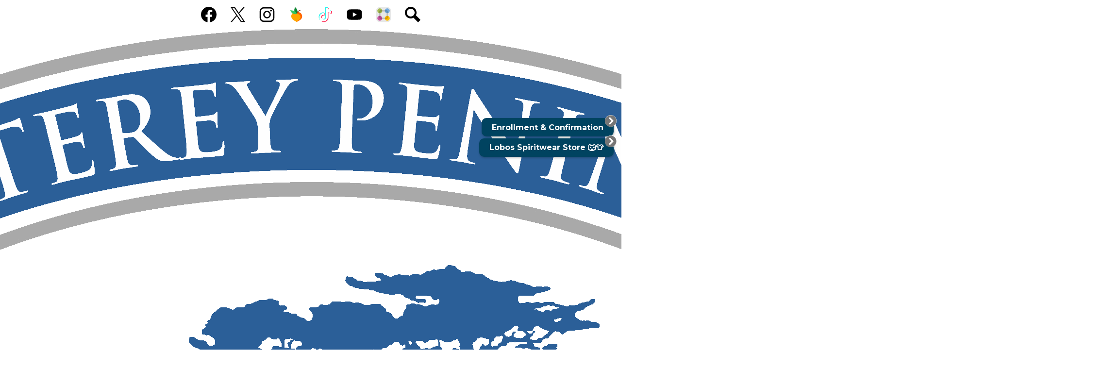

--- FILE ---
content_type: text/html;charset=utf-8
request_url: https://dlamp.mpusd.net/
body_size: 16557
content:








    
<!DOCTYPE html>
<!-- Powered by Edlio -->
    
        <html lang="en" class="edlio desktop">
    
    <!-- prod-cms-tomcat-v2026011502-008 -->
<head>
<script>
edlioCorpDataLayer = [{
"CustomerType": "DWS Child",
"AccountExternalId": "0010b00002HJCX1AAP",
"WebsiteName": "Dual Language Academy of the Monterey Peninsula",
"WebsiteId": "MONPUSD-DULA",
"DistrictExternalId": "0010b00002HIyQbAAL",
"DistrictName": "Monterey Peninsula Unified School District",
"DistrictWebsiteId": "MONPUSD"
}];
</script>
<script>(function(w,d,s,l,i){w[l]=w[l]||[];w[l].push({'gtm.start':
new Date().getTime(),event:'gtm.js'});var f=d.getElementsByTagName(s)[0],
j=d.createElement(s),dl=l!='dataLayer'?'&l='+l:'';j.async=true;j.src=
'https://www.googletagmanager.com/gtm.js?id='+i+dl+ '&gtm_auth=53ANkNZTATx5fKdCYoahug&gtm_preview=env-1&gtm_cookies_win=x';f.parentNode.insertBefore(j,f);
})(window,document,'script','edlioCorpDataLayer','GTM-KFWJKNQ');</script>


<title>Dual Language Academy of the Monterey Peninsula</title>
<meta http-equiv="Content-Type" content="text/html; charset=UTF-8">
<meta name="description" content="Dual Language Academy of the Monterey Peninsula is located in Seaside, CA.">
<meta name="generator" content="Edlio CMS">
<meta name="referrer" content="always">
<meta name="viewport" content="width=device-width, initial-scale=1.0"/>
<link rel="apple-touch-icon" sizes="180x180" href="/apple-touch-icon.png">
<link rel="icon" type="image/png" href="/favicon-32x32.png" sizes="32x32">
<link rel="icon" href="/favicon.ico" type="image/x-icon">
<!--[if lt IE 9]><script src="/apps/js/common/html5shiv-pack-1768498157627.js"></script><![endif]-->
<link rel="stylesheet" href="/apps/shared/main-pack-1768498157627.css" type="text/css">
<link rel="stylesheet" href="/shared/main.css" type="text/css">
<link rel="stylesheet" href="/apps/webapps/global/public/css/site-pack-1768498157627.css" type="text/css">
<link rel="stylesheet" href="/apps/webapps/global/public/css/temp-pack-1768498157627.css" type="text/css">
<link rel="stylesheet" href="/apps/shared/web_apps-pack-1768498157627.css" type="text/css">
<link rel="stylesheet" href="/apps/webapps/features/stickybins/css/public/main-pack-1768498157627.css" type="text/css">
<script src="/apps/js/common/common-pack-1768498157627.js" type="text/javascript" charset="utf-8"></script>

<script async src="https://www.googletagmanager.com/gtag/js?id=G-CG1B9YX0KC"></script>
<script>
                   window.dataLayer = window.dataLayer || [];
                   function gtag(){dataLayer.push(arguments);}
                   gtag('js', new Date());
                   gtag('config', 'G-CG1B9YX0KC');
                </script>
<link rel="stylesheet" href="//monpuesm.edlioschool.com/common_files/main.css">
<script src="/apps/js/common/list-pack.js"></script>
<script type="text/javascript">
                window.edlio = window.edlio || {};
                window.edlio.isEdgeToEdge = false;
            </script>

<script type="text/javascript">
                document.addEventListener("DOMContentLoaded", function() {
                    const translateElement = document.getElementById("google_translate_element");
                    const mutationObserverCallback = function (mutationsList, observer) {
                        for (const mutation of mutationsList) {
                            if (mutation.type === 'childList') {
                                mutation.addedNodes.forEach(function (node) {
                                    if (node.nodeType === 1 && node.id === 'goog-gt-tt') {
                                        const form_element = document.getElementById("goog-gt-votingForm");
                                        if (form_element) {
                                            form_element.remove();
                                            observer.disconnect();
                                        }
                                    }
                                })
                            }
                        }
                    }

                    if (translateElement) {
                        const observer = new MutationObserver(mutationObserverCallback);
                        observer.observe(document.body, { childList: true, subtree: true });
                    }
                });
            </script>


</head>


    
	
		
		
			






<body class="index">

<header id="header_main" class="site-header1a site-header " aria-label="Main Site Header">

<a class="skip-to-content-link" href="#content_main">Skip to main content</a>
	<div class="school-name header-title">
		<a href="/" class="school-logo">
			<img class="logo-image" src="/pics/school_logo.png" alt="">
			<div class="school-name-inner">
				<span class="first-line">Dual Language Academy</span>
<span class="first-line">of the Monterey Peninsula</span>
<span class="second-line">A Community School</span>			
			</div>
		</a>
	</div>

	<nav id="sitenav_main" class="sitenav sitenav-main nav-group megamenu" aria-label="Main Site Navigation">
		<button id="sitenav_main_mobile_toggle" class="nav-mobile-toggle accessible-megamenu-toggle animated"><span class="hidden">Main Menu Toggle</span><span class="nav-mobile-icon-indicator"><span class="nav-mobile-icon-indicator-inner"></span></span></button>
		<ul class="nav-menu">
			
				<li class="nav-item">
					<a href="javascript:;" ><span class="nav-item-inner">Our School</span></a>
					
						<div class="sub-nav">
							<ul class="sub-nav-group">
								
									
										<li class="sub-nav-item"><a href="/apps/pages/index.jsp?uREC_ID=1042956&type=d" >About Us</a></li>
									
								
									
										<li class="sub-nav-item"><a href="/apps/pages/index.jsp?uREC_ID=1042956&type=d&pREC_ID=1342894" >Attendance</a></li>
									
								
									
										<li class="sub-nav-item"><a href="/apps/pages/index.jsp?uREC_ID=1042956&type=d&pREC_ID=1342884" >Bell Schedules</a></li>
									
								
									
										<li class="sub-nav-item"><a href="https://dlamp.mpusd.net/apps/pages/index.jsp?uREC_ID=1042956&type=d&pREC_ID=2567129&tota11y=true" >Community Liaison</a></li>
									
								
									
										<li class="sub-nav-item"><a href="https://www.mpusd.net/apps/pages/index.jsp?uREC_ID=1012914&type=d&pREC_ID=2402463"  target="_blank">District Calendar</a></li>
									
								
									
										<li class="sub-nav-item"><a href="/apps/pages/index.jsp?uREC_ID=1062786&type=d&pREC_ID=2167304" >Wolfpack Weekly</a></li>
									
								
									
										<li class="sub-nav-item"><a href="http://dlamp.mpusd.net/apps/pages/index.jsp?uREC_ID=1062811&type=d&pREC_ID=2167402" >Principal's Message</a></li>
									
								
									
										<li class="sub-nav-item"><a href="https://www.mpusd.net/apps/pages/index.jsp?uREC_ID=1012823&type=d&pREC_ID=1321388"  target="_blank">School Food Menu</a></li>
									
								
									
										<li class="sub-nav-item"><a href="https://dlamp.mpusd.net/apps/staff/" >Teachers</a></li>
									
								
									
										<li class="sub-nav-item"><a href="https://dlamp.mpusd.net/apps/pages/index.jsp?uREC_ID=1062811&type=d&pREC_ID=1387381" >Office Support Staff</a></li>
									
								
									
										<li class="sub-nav-item"><a href="https://www.mpusd.net/apps/pages/index.jsp?uREC_ID=1012610&type=d&pREC_ID=1321233" >Transportation</a></li>
									
								
									
										<li class="sub-nav-item"><a href="/apps/pages/index.jsp?uREC_ID=1042956&type=d&pREC_ID=1357799" >Visitors & Volunteers</a></li>
									
								
									
										<li class="sub-nav-item"><a href="/apps/pages/index.jsp?uREC_ID=1042956&type=d&pREC_ID=2615895" >DLAMP: A Community School</a></li>
									
								
							</ul>
							<div class="mm-extra-content">
								<img class="mm-image" src="https://3.files.edl.io/44fe/23/08/24/161512-b10fa737-0075-4116-bb2a-6df0dc9711cd.heic" alt="Principal Burks with a few of our promoting 8th grade students of 2023.">
								<div class="info">
								Principal Burks with promoting 8th grade class of 2023.
								</div>
							</div>
						</div>
					
				</li>
			
				<li class="nav-item">
					<a href="https://www.mpusd.net/apps/pages/index.jsp?uREC_ID=3698185&type=d&pREC_ID=2423742"  target="_blank"><span class="nav-item-inner">Enrollment</span></a>
					
						<div class="sub-nav">
							<ul class="sub-nav-group">
								
									
										<li class="sub-nav-item"><a href="/apps/pages/index.jsp?uREC_ID=1042956&type=d&pREC_ID=1342881" >Admissions</a></li>
									
								
									
										<li class="sub-nav-item"><a href="https://www.mpusd.net/apps/pages/index.jsp?uREC_ID=3698185&type=d&pREC_ID=2423742"  target="_blank">District Enrollment</a></li>
									
								
									
										<li class="sub-nav-item"><a href="https://www.mpusd.net/apps/pages/index.jsp?uREC_ID=1012305&type=d&pREC_ID=1362481"  target="_blank">Student Transfers</a></li>
									
								
									
										<li class="sub-nav-item"><a href="https://www.mpusd.net/apps/pages/index.jsp?uREC_ID=988528&type=d&pREC_ID=2555038" >School Accountability Report Card</a></li>
									
								
									
										<li class="sub-nav-item"><a href="https://www.mpusd.net/apps/pages/index.jsp?uREC_ID=988528&type=d&pREC_ID=2517792" >School Plan for Single Achievement</a></li>
									
								
							</ul>
							<div class="mm-extra-content">
								<img class="mm-image" src="https://3.files.edl.io/5665/23/08/24/163353-c6095fb5-70b3-4caa-a970-a55259a1b844.heic" alt="TK and kindergarten teachers during the first day of school 2022.">
								<div class="info">
								TK & Kindergarten teachers during the first day of school.
								</div>
							</div>
						</div>
					
				</li>
			
				<li class="nav-item">
					<a href="javascript:;" ><span class="nav-item-inner">Programs</span></a>
					
						<div class="sub-nav">
							<ul class="sub-nav-group">
								
									
										<li class="sub-nav-item"><a href="https://www.mpusd.net/apps/pages/index.jsp?uREC_ID=1011175&type=d&pREC_ID=2533325"  target="_blank">ELO/After School Program</a></li>
									
								
									
										<li class="sub-nav-item"><a href="https://www.mpusd.net/apps/pages/index.jsp?uREC_ID=3698185&type=d&pREC_ID=1322798"  target="_blank">Saturday Academy</a></li>
									
								
									
										<li class="sub-nav-item"><a href="/apps/pages/index.jsp?uREC_ID=1042956&type=d&pREC_ID=2598311" >Transitional Kindergarten & Kindergarten</a></li>
									
								
							</ul>
							<div class="mm-extra-content">
								<img class="mm-image" src="https://3.files.edl.io/62f6/23/08/24/163728-a3868dec-5bda-4998-903c-b606f0bfa4e1.heic" alt="Teacher and students during classroom instruction">
								<div class="info">
								Students during classroom instruction in Spanish.
								</div>
							</div>
						</div>
					
				</li>
			
				<li class="nav-item">
					<a href="javascript:;" ><span class="nav-item-inner">Activities</span></a>
					
						<div class="sub-nav">
							<ul class="sub-nav-group">
								
									
										<li class="sub-nav-item"><a href="/apps/pages/index.jsp?uREC_ID=1062794&type=d" >Athletics</a></li>
									
								
									
										<li class="sub-nav-item"><a href="/apps/pages/index.jsp?uREC_ID=1062786&type=d&pREC_ID=2366147" >DLAMP Library</a></li>
									
								
							</ul>
							<div class="mm-extra-content">
								<img class="mm-image" src="https://3.files.edl.io/58ca/23/08/24/163305-b0d62179-9c9a-4629-93db-db3d00f11373.jpeg" alt="DLAMP 6th-8th grade Co-ed soccer team after a win during the 2022-2023 season.">
								<div class="info">
								DLAMP 6th-8th grade Co-ed soccer team during the 2022-2023 season.
								</div>
							</div>
						</div>
					
				</li>
			
				<li class="nav-item">
					<a href="/apps/pages/index.jsp?uREC_ID=1062786&type=d&pREC_ID=1357780" ><span class="nav-item-inner">Families</span></a>
					
						<div class="sub-nav">
							<ul class="sub-nav-group">
								
									
										<li class="sub-nav-item"><a href="/apps/pages/index.jsp?uREC_ID=1062786&type=d&pREC_ID=2350479" >Cafecito with Principal Burks</a></li>
									
								
									
										<li class="sub-nav-item"><a href="/apps/pages/index.jsp?uREC_ID=1042956&type=d&pREC_ID=1342920" >Dress Policy</a></li>
									
								
									
										<li class="sub-nav-item"><a href="/apps/pages/index.jsp?uREC_ID=1062810&type=d&pREC_ID=1357805" >English Learner Advisory Committee (ELAC)</a></li>
									
								
									
										<li class="sub-nav-item"><a href="https://www.mpusd.net/apps/pages/index.jsp?uREC_ID=3460103&type=d&pREC_ID=2389269" >Grading Policy</a></li>
									
								
									
										<li class="sub-nav-item"><a href="https://www.mpusd.net/apps/pages/familycommunityengagement"  target="_blank">Parent/Family Workshops</a></li>
									
								
									
										<li class="sub-nav-item"><a href="https://www.mpusd.net/apps/pages/index.jsp?uREC_ID=1081531&type=d&pREC_ID=1318169" >Parent/Guardian and Student Information Handbook</a></li>
									
								
									
										<li class="sub-nav-item"><a href="/apps/pages/index.jsp?uREC_ID=1062810&type=d&pREC_ID=1381562" >PTA</a></li>
									
								
									
										<li class="sub-nav-item"><a href="/apps/pages/index.jsp?uREC_ID=1062810&type=d&pREC_ID=1357803" >School Site Council (SSC)</a></li>
									
								
									
										<li class="sub-nav-item"><a href="https://1stplace.sale/109166"  target="_blank">Spiritwear</a></li>
									
								
									
										<li class="sub-nav-item"><a href="https://shop.memorybook.com/login"  target="_blank">Yearbook Store</a></li>
									
								
									
										<li class="sub-nav-item"><a href="https://www.mpusd.net/apps/pages/accessibility" >Website Accessibility and Compliance</a></li>
									
								
							</ul>
							<div class="mm-extra-content">
								<img class="mm-image" src="https://3.files.edl.io/d112/23/08/24/161808-344408c7-dc10-4222-a032-ca10d955a8eb.jpg" alt="DLAMP families and staff at playground during Earth Day Campus Clean Up Day 2022.">
								<div class="info">
								DLAMP families & staff during Earth Day Campus Clean Up 2022.
								</div>
							</div>
						</div>
					
				</li>
			
				<li class="nav-item">
					<a href="javascript:;" ><span class="nav-item-inner">Resources</span></a>
					
						<div class="sub-nav">
							<ul class="sub-nav-group">
								
									
										<li class="sub-nav-item"><a href="https://dlamp.mpusd.net/apps/pages/index.jsp?uREC_ID=1042956&type=d&pREC_ID=2494374" >Campus Resources</a></li>
									
								
									
										<li class="sub-nav-item"><a href="https://www.mpusd.net/apps/pages/index.jsp?uREC_ID=1012305&type=d&pREC_ID=2503096" >Mental Health Resources</a></li>
									
								
									
										<li class="sub-nav-item"><a href="https://www.mpusd.net/apps/pages/StudentSafetyResources" >Substance Use Prevention</a></li>
									
								
									
										<li class="sub-nav-item"><a href="https://www.mpusd.net/apps/pages/index.jsp?uREC_ID=1012305&type=d&pREC_ID=1321117"  target="_blank">Student Support Services</a></li>
									
								
									
										<li class="sub-nav-item"><a href="https://www.mpusd.net/apps/pages/index.jsp?uREC_ID=1010158&type=d&pREC_ID=2598417" >MPUSD Employee Resources</a></li>
									
								
							</ul>
							<div class="mm-extra-content">
								<img class="mm-image" src="https://3.files.edl.io/5cc3/23/08/24/164014-0d47539c-6291-4e8f-9753-7f97bb5ddea9.jpg" alt="Office staff posing for a photo">
								<div class="info">
								Our office staff welcomes you and is ready to assist our families!
								</div>
							</div>
						</div>
					
				</li>
			
		</ul>
	</nav>

		<div class="topbar">
			<div class="topbar-inner">
				<div id="google_translate_element"></div>
				<script type="text/javascript">
					function googleTranslateElementInit() {
						new google.translate.TranslateElement({pageLanguage: 'en', layout: google.translate.TranslateElement.InlineLayout.SIMPLE}, 'google_translate_element');
					}
				</script>
				<script type="text/javascript" src="//translate.google.com/translate_a/element.js?cb=googleTranslateElementInit"></script>
				
				<nav id="social_nav_header" class="header-secondary-nav icon-only flat-icon-colors" aria-labelledby="social_nav_header_header">
					<div class="hidden" id="social_nav_header_header">Social Media Links</div>
					<ul class="links-list">
					
						<li class="link-item item-name"><a href="https://www.facebook.com/dlamp14/"><img aria-hidden="true" alt="" src=/apps/webapps/next/global/cms-icon-library/svgs/raw/FacebookColor.svg onload="(function(e){var t=e.src,n=new XMLHttpRequest;n.open('GET',t,!0),n.responseType='text',n.onload=function(){if(n.readyState===n.DONE&&200===n.status){var r=n.responseText;if(r){var t=(new DOMParser).parseFromString(r,'text/xml').getElementsByTagName('svg')[0];t.removeAttribute('xmlns:a'), t.ariaHidden='true', e.parentNode.replaceChild(t,e)}}},n.send(null)})(this)" /><span class="link-text">Facebook</span></a></li>
					
						<li class="link-item item-name"><a href="https://twitter.com/DLAMP_lobos"><img aria-hidden="true" alt="" src=/apps/webapps/next/global/cms-icon-library/svgs/raw/TwitterColor.svg onload="(function(e){var t=e.src,n=new XMLHttpRequest;n.open('GET',t,!0),n.responseType='text',n.onload=function(){if(n.readyState===n.DONE&&200===n.status){var r=n.responseText;if(r){var t=(new DOMParser).parseFromString(r,'text/xml').getElementsByTagName('svg')[0];t.removeAttribute('xmlns:a'), t.ariaHidden='true', e.parentNode.replaceChild(t,e)}}},n.send(null)})(this)" /><span class="link-text">X</span></a></li>
					
						<li class="link-item item-name"><a href="https://www.instagram.com/dlamplobos/"><img aria-hidden="true" alt="" src=/apps/webapps/next/global/cms-icon-library/svgs/raw/InstagramColor.svg onload="(function(e){var t=e.src,n=new XMLHttpRequest;n.open('GET',t,!0),n.responseType='text',n.onload=function(){if(n.readyState===n.DONE&&200===n.status){var r=n.responseText;if(r){var t=(new DOMParser).parseFromString(r,'text/xml').getElementsByTagName('svg')[0];t.removeAttribute('xmlns:a'), t.ariaHidden='true', e.parentNode.replaceChild(t,e)}}},n.send(null)})(this)" /><span class="link-text">Instagram</span></a></li>
					
						<li class="link-item item-name"><a href="https://app.peachjar.com/flyers/all/schools/147537"><img aria-hidden="true" alt="" src=/apps/webapps/next/global/cms-icon-library/svgs/raw/PeachjarColor.svg onload="(function(e){var t=e.src,n=new XMLHttpRequest;n.open('GET',t,!0),n.responseType='text',n.onload=function(){if(n.readyState===n.DONE&&200===n.status){var r=n.responseText;if(r){var t=(new DOMParser).parseFromString(r,'text/xml').getElementsByTagName('svg')[0];t.removeAttribute('xmlns:a'), t.ariaHidden='true', e.parentNode.replaceChild(t,e)}}},n.send(null)})(this)" /><span class="link-text">PeachJar</span></a></li>
					
						<li class="link-item item-name"><a href="https://www.tiktok.com/@dlamplobos?lang=en"><img aria-hidden="true" alt="" src=/apps/webapps/next/global/cms-icon-library/svgs/raw/TiktokColor.svg onload="(function(e){var t=e.src,n=new XMLHttpRequest;n.open('GET',t,!0),n.responseType='text',n.onload=function(){if(n.readyState===n.DONE&&200===n.status){var r=n.responseText;if(r){var t=(new DOMParser).parseFromString(r,'text/xml').getElementsByTagName('svg')[0];t.removeAttribute('xmlns:a'), t.ariaHidden='true', e.parentNode.replaceChild(t,e)}}},n.send(null)})(this)" /><span class="link-text">TikTok</span></a></li>
					
						<li class="link-item item-name"><a href="https://www.youtube.com/@dlamplobos/featured"><img aria-hidden="true" alt="" src=/apps/webapps/next/global/cms-icon-library/svgs/raw/YoutubeColor.svg onload="(function(e){var t=e.src,n=new XMLHttpRequest;n.open('GET',t,!0),n.responseType='text',n.onload=function(){if(n.readyState===n.DONE&&200===n.status){var r=n.responseText;if(r){var t=(new DOMParser).parseFromString(r,'text/xml').getElementsByTagName('svg')[0];t.removeAttribute('xmlns:a'), t.ariaHidden='true', e.parentNode.replaceChild(t,e)}}},n.send(null)})(this)" /><span class="link-text">YouTube</span></a></li>
					
						<li class="link-item item-name"><a href="https://www.parentsquare.com/signin"><img aria-hidden="true" alt="" src=/apps/webapps/next/global/cms-icon-library/svgs/raw/ParentsquareColor.svg onload="(function(e){var t=e.src,n=new XMLHttpRequest;n.open('GET',t,!0),n.responseType='text',n.onload=function(){if(n.readyState===n.DONE&&200===n.status){var r=n.responseText;if(r){var t=(new DOMParser).parseFromString(r,'text/xml').getElementsByTagName('svg')[0];t.removeAttribute('xmlns:a'), t.ariaHidden='true', e.parentNode.replaceChild(t,e)}}},n.send(null)})(this)" /><span class="link-text">ParentSquare</span></a></li>
					
						<li class="link-item item-name"><a href="/apps/search"><svg xmlns="http://www.w3.org/2000/svg" version="1.1" x="0" y="0" viewBox="0 0 64 64" xml:space="preserve"><path d="M64 54L45.2 35.2C47 31.9 48 28.1 48 24 48 10.7 37.3 0 24 0S0 10.7 0 24s10.7 24 24 24c4.1 0 7.9-1 11.2-2.8L54 64 64 54zM8 24c0-8.8 7.2-16 16-16s16 7.2 16 16 -7.2 16-16 16S8 32.8 8 24z"/></svg><span class="link-text">Search</span></a></li>
						<a class="district-logo" href="https://www.mpusd.net/"><img src="/pics/DistrictLogo.png" /><span class="link-text">District Homepage</span></a>
					</ul>
				</nav>
			</div>
		</div>

</header>
<main id="content_main" class="site-content" aria-label="Main Site Content" tabindex="-1">



		
	
    

    




    
    
    



    
        
    

    











<h1 class="index-title">Dual Language Academy of the Monterey Peninsula Home</h1>

<div class="homepage-grid">
	<div  class="homepage-row convert-none">
		<div class="homepage-row-inner">
				
				
				
				
				<section class="shuffle1-container content-container  slick-autoplay" id="shuffle_main" aria-labelledby="shuffle_main_header">
					<h2 class="hidden" id="shuffle_main_header">Main Shuffle</h2>
					
					<div class="slick-container shuffle-main "
						data-slick='{
							"mobileFirst": true,
							
							"autoplay": true,
							"autoplaySpeed": 9999999,
							"adaptiveHeight": true,
							"swipeToSlide": true,
							
							"fade": false,
							
							"dotsClass": "slick-dots slick-dots-bottom",
							"responsive": [
								{
									"breakpoint": 767,
									"settings": {
										"autoplaySpeed": 5000,
										"arrows": true,
										"dots": false,
										"adaptiveHeight": false
									}
								}
							]
						}' >
						
							<figure class="shuffle-slide navigation-type-1 navigation-position-bottom">
								<div class="item-inner">
									
									<img class="shuffle-image" src="https://3.files.edl.io/9e75/25/08/22/224420-c61d0fe3-9edc-4daf-b9a8-8cc3129d2e78.HEIC" alt="Two DLAMP students hold a &quot;Go Lobos&quot; sign up during the Flag Football championship final 2024-2025" />
									
									
								</div>
							</figure>
						
							<figure class="shuffle-slide navigation-type-1 navigation-position-bottom">
								<div class="item-inner">
									
									<img class="shuffle-image" src="https://3.files.edl.io/bca0/24/01/20/075208-3dbd1acc-c835-4c92-8245-2846c439331e.HEIC" alt="Photograph of front office entrance at DLAMP" />
									
									
								</div>
							</figure>
						
							<figure class="shuffle-slide navigation-type-1 navigation-position-bottom">
								<div class="item-inner">
									
									<img class="shuffle-image" src="https://3.files.edl.io/30e3/25/08/22/223614-88db1429-a67c-4d37-9daf-f1dd2f569b13.JPG" alt="8th grade promoting student shakes hands during promotion ceremony with Superintendent PK Diffenbaugh" />
									
									
								</div>
							</figure>
						
							<figure class="shuffle-slide navigation-type-1 navigation-position-bottom">
								<div class="item-inner">
									
									<img class="shuffle-image" src="https://3.files.edl.io/d313/25/08/22/224647-1c389a1c-4a81-480e-ba92-e3805a7bc4eb.jpg" alt="PTA board members and liaison pose for photo during open house 2025" />
									
									
								</div>
							</figure>
						
							<figure class="shuffle-slide navigation-type-1 navigation-position-bottom">
								<div class="item-inner">
									
									<img class="shuffle-image" src="https://3.files.edl.io/3d3d/25/08/22/224705-4aa6fd2c-f9fb-458f-9e64-59a7f41ae2c2.png" alt="Co-ed Flag Football team for 24/25 SY" />
									
									
								</div>
							</figure>
						
							<figure class="shuffle-slide navigation-type-1 navigation-position-bottom">
								<div class="item-inner">
									
									<img class="shuffle-image" src="https://3.files.edl.io/70c3/25/08/22/222850-fc506ae5-4dc0-4165-8954-4257b91807fe.jpg" alt="DLAMP students pose for picture during Farm Day field trip" />
									
									
								</div>
							</figure>
						
							<figure class="shuffle-slide navigation-type-1 navigation-position-bottom">
								<div class="item-inner">
									
									<img class="shuffle-image" src="https://3.files.edl.io/e49a/25/08/22/223645-d431a558-d4fc-464a-9870-d6983887f026.HEIC" alt="DLAMP students pose for photo during spirit week" />
									
									
								</div>
							</figure>
						
							<figure class="shuffle-slide navigation-type-1 navigation-position-bottom">
								<div class="item-inner">
									
									<img class="shuffle-image" src="https://3.files.edl.io/184c/23/08/02/222346-2679bb68-2e2b-47ac-8f7c-3a119e2140ab.HEIC" alt="Lower playground" />
									
									
									<figcaption class="shuffle-caption caption-position-bottom">
										<p>Lower Playground</p>
									</figcaption>
									
								</div>
							</figure>
						
							<figure class="shuffle-slide navigation-type-1 navigation-position-bottom">
								<div class="item-inner">
									
									<img class="shuffle-image" src="https://3.files.edl.io/e932/23/11/27/232801-a8d4df75-6ef0-4af8-aecd-3a14a5805222.HEIC" alt="go lobos!" />
									
									
									<figcaption class="shuffle-caption caption-position-bottom">
										<p>¡Vamos Lobos!</p>
									</figcaption>
									
								</div>
							</figure>
						
							<figure class="shuffle-slide navigation-type-1 navigation-position-bottom">
								<div class="item-inner">
									
									<img class="shuffle-image" src="https://3.files.edl.io/5a9e/23/11/27/233137-86cde873-2e21-4e8e-b14f-a8352eb17a74.HEIC" alt="back to school night" />
									
									
									<figcaption class="shuffle-caption caption-position-bottom">
										<p>Noche de regreso a la escuela 2022</p>
									</figcaption>
									
								</div>
							</figure>
						
							<figure class="shuffle-slide navigation-type-1 navigation-position-bottom">
								<div class="item-inner">
									
									<img class="shuffle-image" src="https://3.files.edl.io/080e/23/11/27/233159-5c7ea12d-b16c-431c-ad0e-35e65420eec7.HEIC" alt="b2sn" />
									
									
									<figcaption class="shuffle-caption caption-position-bottom">
										<p>Back to School Night 2022</p>
									</figcaption>
									
								</div>
							</figure>
						
							<figure class="shuffle-slide navigation-type-1 navigation-position-bottom">
								<div class="item-inner">
									
									<img class="shuffle-image" src="https://3.files.edl.io/a569/23/11/27/233222-b60623f0-25f3-4bfc-9e93-3e91cd1e6e00.JPG" alt="TK showering Principal Burks for Principal's Day" />
									
									
								</div>
							</figure>
						
							<figure class="shuffle-slide navigation-type-1 navigation-position-bottom">
								<div class="item-inner">
									
									<img class="shuffle-image" src="https://3.files.edl.io/2431/23/11/27/233247-34fe87e8-1640-4063-9360-ec595629c4a3.jpg" alt="campus clean up - mother &amp; son" />
									
									
								</div>
							</figure>
						
							<figure class="shuffle-slide navigation-type-1 navigation-position-bottom">
								<div class="item-inner">
									
									<img class="shuffle-image" src="https://3.files.edl.io/ab36/23/11/27/233352-12bcc0e4-5666-419a-9607-545fd03395a3.jpg" alt="Campus Cleanup Earth Day 2022" />
									
									
									<figcaption class="shuffle-caption caption-position-bottom">
										<p>Earth Day: Campus Clean Up 2022</p>
									</figcaption>
									
								</div>
							</figure>
						
						</div>
					
					
					
				
					<script>
						document.addEventListener('DOMContentLoaded', function() {
							$('#shuffle_main .shuffle-main').slick();
							
						});
					</script>
				</section>
		</div>
	</div>
	<div  class="homepage-row bg-secondary width-constrain-row convert-none padded-row">
		<div class="homepage-row-inner">
				
				
				<nav id="small_quicklinks_container" class="content-container links-container flat-icon-colors slick-container responsive-slick orientation-horizontal" aria-labelledby="small_quicklinks_header">
					<h2 class="hidden" id="small_quicklinks_header"><a href="/apps/links/">Quicklinks 1</a></h2>
					<ul class="links-list items-list" data-slick='{
							"mobileFirst": true,
							"slidesToShow": 1,
							"adaptiveHeight": true,
							"arrows": true,
							"dots": false,
							"swipeToSlide": true,
							"responsive": [
								{
									"breakpoint": 767,
									"settings": {
										"slidesToShow": 2
									}
								},
								{
									"breakpoint": 1023,
									"settings": {
										"slidesToShow": 3
									}
								}
							]
						}'>
				
						
							<li class="link-item">
								<div class="item-inner">
									<a href="/"><img aria-hidden="true" alt="" src=/apps/webapps/next/global/cms-icon-library/svgs/raw/GlyphClipboard.svg onload="(function(e){var t=e.src,n=new XMLHttpRequest;n.open('GET',t,!0),n.responseType='text',n.onload=function(){if(n.readyState===n.DONE&&200===n.status){var r=n.responseText;if(r){var t=(new DOMParser).parseFromString(r,'text/xml').getElementsByTagName('svg')[0];t.removeAttribute('xmlns:a'), t.ariaHidden='true', e.parentNode.replaceChild(t,e)}}},n.send(null)})(this)" /><span class="link-text">Bell Schedule</span></a>
								</div>
							</li>
						
							<li class="link-item">
								<div class="item-inner">
									<a href="/apps/events"><img aria-hidden="true" alt="" src=/apps/webapps/next/global/cms-icon-library/svgs/raw/GlyphCalendar11.svg onload="(function(e){var t=e.src,n=new XMLHttpRequest;n.open('GET',t,!0),n.responseType='text',n.onload=function(){if(n.readyState===n.DONE&&200===n.status){var r=n.responseText;if(r){var t=(new DOMParser).parseFromString(r,'text/xml').getElementsByTagName('svg')[0];t.removeAttribute('xmlns:a'), t.ariaHidden='true', e.parentNode.replaceChild(t,e)}}},n.send(null)})(this)" /><span class="link-text">Calendar</span></a>
								</div>
							</li>
						
							<li class="link-item">
								<div class="item-inner">
									<a href="https://ca-mpusd.edupoint.com/PXP2_Login.aspx"><img aria-hidden="true" alt="" src=/apps/webapps/next/global/cms-icon-library/svgs/raw/GlyphLaptop.svg onload="(function(e){var t=e.src,n=new XMLHttpRequest;n.open('GET',t,!0),n.responseType='text',n.onload=function(){if(n.readyState===n.DONE&&200===n.status){var r=n.responseText;if(r){var t=(new DOMParser).parseFromString(r,'text/xml').getElementsByTagName('svg')[0];t.removeAttribute('xmlns:a'), t.ariaHidden='true', e.parentNode.replaceChild(t,e)}}},n.send(null)})(this)" /><span class="link-text">ParentVue/StudentVue</span></a>
								</div>
							</li>
						
							<li class="link-item">
								<div class="item-inner">
									<a href="https://www.parentsquare.com/"><img aria-hidden="true" alt="" src=/apps/webapps/next/global/cms-icon-library/svgs/raw/ParentsquareColor.svg onload="(function(e){var t=e.src,n=new XMLHttpRequest;n.open('GET',t,!0),n.responseType='text',n.onload=function(){if(n.readyState===n.DONE&&200===n.status){var r=n.responseText;if(r){var t=(new DOMParser).parseFromString(r,'text/xml').getElementsByTagName('svg')[0];t.removeAttribute('xmlns:a'), t.ariaHidden='true', e.parentNode.replaceChild(t,e)}}},n.send(null)})(this)" /><span class="link-text">ParentSquare</span></a>
								</div>
							</li>
						
							<li class="link-item">
								<div class="item-inner">
									<a href="/apps/pages/index.jsp?uREC_ID=1088486&type=d&pREC_ID=1374127"><img aria-hidden="true" alt="" src=/apps/webapps/next/global/cms-icon-library/svgs/raw/MiscDocumentsign.svg onload="(function(e){var t=e.src,n=new XMLHttpRequest;n.open('GET',t,!0),n.responseType='text',n.onload=function(){if(n.readyState===n.DONE&&200===n.status){var r=n.responseText;if(r){var t=(new DOMParser).parseFromString(r,'text/xml').getElementsByTagName('svg')[0];t.removeAttribute('xmlns:a'), t.ariaHidden='true', e.parentNode.replaceChild(t,e)}}},n.send(null)})(this)" /><span class="link-text">Confidential Tip</span></a>
								</div>
							</li>
						
					</ul>
					
				</nav>		</div>
	</div>
	<div  class="homepage-row watermarked-right bg-almost-white width-constrain-row convert-none">
		<div class="homepage-row-inner">
								
				<section class="content-container news-container news-type-card  slick-container orientation-horizontal thumbnail-coverage-full" id="card_news_container" aria-labelledby="card_news_header">
					<h2 class="section-title" id="card_news_header"><a href="/apps/news/">Announcements</a></h2>
					<div class="items-list" data-slick='{
							"mobileFirst": true,
							"slidesToShow": 1,
							"adaptiveHeight": true,
							"arrows": true,
							"dots": false,
							"swipeToSlide": true,
							"responsive": [
								{
									"breakpoint": 767,
									"settings": {
										"slidesToShow": 2
									}
								},
								{
									"breakpoint": 1023,
									"settings": {
										"slidesToShow": 3
									}
								}
							]
						}'>
						
							<article id="news_item_2133463" class="item" aria-labelledby="news_item_2133463_header">
								<div class="item-inner">
									
									<div class="news-item-thumbnail-holder">
										<img class="news-item-thumbnail" src="https://3.files.edl.io/f902/26/01/08/185159-be11e40c-515d-4800-9d20-1381cd035c54.jpg" alt="Students at Los Arboles Middle School">
									</div>
									
									<div class="item-summary">
										<h3 id="news_item_2133463_header" class="item-name"><a href="/apps/news/article/2133463?categoryId=10326">MPUSD Shows Strong Gains in English Language Arts and Reduces Level 1 in Both English Language Arts and Math</a></h3>
										<div class="item-text">
											State results confirm districtwide progress and measurable improvements for historically underserved students.
										</div>
									</div>
								</div>
							</article>
						
							<article id="news_item_2143609" class="item" aria-labelledby="news_item_2143609_header">
								<div class="item-inner">
									
									<div class="news-item-thumbnail-holder">
										<img class="news-item-thumbnail" src="https://3.files.edl.io/0254/25/12/08/174945-2b56fee4-b1a0-4af1-8941-cf90e8f96a6a.jpg" alt="Districtwide Art Show - March 5, 2026">
									</div>
									
									<div class="item-summary">
										<h3 id="news_item_2143609_header" class="item-name"><a href="/apps/news/article/2143609?categoryId=10326">MPUSD Districtwide Art Show | March 5, 2026</a></h3>
										<div class="item-text">
											On Thursday, March 5, 2026, from 5 - 7 p.m., the District Services Center will transform into a vibrant gallery featuring artwork from elementary, middle, and high school students, showcasing drawings, paintings, sculptures, and more.
										</div>
									</div>
								</div>
							</article>
						
							<article id="news_item_2150121" class="item" aria-labelledby="news_item_2150121_header">
								<div class="item-inner">
									
									<div class="news-item-thumbnail-holder">
										<img class="news-item-thumbnail" src="https://3.files.edl.io/ed8b/26/01/06/202343-314026dc-aad7-4fd4-9d5b-f75bf937b41c.png" alt="Early College High School Logo">
									</div>
									
									<div class="item-summary">
										<h3 id="news_item_2150121_header" class="item-name"><a href="/apps/news/article/2150121?categoryId=10326">MPUSD and MPC Open New Early College Pathway for Students in 2026</a></h3>
										<div class="item-text">
											The Early College High School Program gives motivated students the opportunity to earn high school and college credit at the same time, starting in 9th grade - at no cost to families. Through a supportive, structured environment, students take real college courses while receiving the academic and social-emotional support they need to succeed.
										</div>
									</div>
								</div>
							</article>
						
							<article id="news_item_2116910" class="item" aria-labelledby="news_item_2116910_header">
								<div class="item-inner">
									
									<div class="news-item-thumbnail-holder">
										<img class="news-item-thumbnail" src="https://3.files.edl.io/854b/25/10/03/201441-9247dd54-fe08-48b2-827a-85376689b823.png" alt="Brighter Bites Sign up flyer">
									</div>
									
									<div class="item-summary">
										<h3 id="news_item_2116910_header" class="item-name"><a href="https://fs27.formsite.com/brighterbites/enroll23/">New Program at DLAMP- Brighter Bites ENROLL TODAY!</a></h3>
										<div class="item-text">
											
										</div>
									</div>
								</div>
							</article>
						
							<article id="news_item_2106506" class="item" aria-labelledby="news_item_2106506_header">
								<div class="item-inner">
									
									<div class="news-item-thumbnail-holder">
										<img class="news-item-thumbnail" src="https://3.files.edl.io/d7ea/25/09/10/211849-bc39fd71-af1c-499e-bdc7-25f45de7ed0c.png" alt="MPUSD Workforce Housing English">
									</div>
									
									<div class="item-summary">
										<h3 id="news_item_2106506_header" class="item-name"><a href="/apps/news/article/2106506?categoryId=10326">Proposed MPUSD Workforce Housing</a></h3>
										<div class="item-text">
											The Monterey Peninsula Unified School District Board of Education continues to move forward with its workforce housing initiative. The Board of Education received a presentation on September 9, 2025, from Education Housing Partners on this project.
										</div>
									</div>
								</div>
							</article>
						
					</div>
					<div class="read-more-links-group">
						<a href="/apps/news/" class="read-more-link">Show More</a>
					</div>
				</section>
		</div>
	</div>
	<div  class="homepage-row bg-primary-translucent width-constrain-row bg-image convert-none">
		<div class="homepage-row-inner">
				
				
				<nav id="big_quicklinks_container" class="content-container links-container  slick-container orientation-horizontal" aria-labelledby="big_quicklinks_header">
					<h2 class="hidden" id="big_quicklinks_header"><a href="/apps/links/">Quicklinks 2</a></h2>
					<ul class="links-list items-list" data-slick='{
							"mobileFirst": true,
							"slidesToShow": 1,
							"adaptiveHeight": true,
							"arrows": true,
							"dots": false,
							"swipeToSlide": true,
							"responsive": [
								{
									"breakpoint": 767,
									"settings": {
										"slidesToShow": 2
									}
								},
								{
									"breakpoint": 1023,
									"settings": {
										"slidesToShow": 4
									}
								}
							]
						}'>
				
						
							<li class="link-item">
								<div class="item-inner">
									<a href="https://www.edjoin.org/mpusd"><img aria-hidden="true" alt="" src=/apps/webapps/next/global/cms-icon-library/svgs/raw/OutlineBriefcase2.svg onload="(function(e){var t=e.src,n=new XMLHttpRequest;n.open('GET',t,!0),n.responseType='text',n.onload=function(){if(n.readyState===n.DONE&&200===n.status){var r=n.responseText;if(r){var t=(new DOMParser).parseFromString(r,'text/xml').getElementsByTagName('svg')[0];t.removeAttribute('xmlns:a'), t.ariaHidden='true', e.parentNode.replaceChild(t,e)}}},n.send(null)})(this)" /><span class="link-text">Jobs</span></a>
								</div>
							</li>
						
							<li class="link-item">
								<div class="item-inner">
									<a href="https://dlamp.mpusd.net/apps/news/article/1778838"><img aria-hidden="true" alt="" src=/apps/webapps/next/global/cms-icon-library/svgs/raw/OutlineDocument.svg onload="(function(e){var t=e.src,n=new XMLHttpRequest;n.open('GET',t,!0),n.responseType='text',n.onload=function(){if(n.readyState===n.DONE&&200===n.status){var r=n.responseText;if(r){var t=(new DOMParser).parseFromString(r,'text/xml').getElementsByTagName('svg')[0];t.removeAttribute('xmlns:a'), t.ariaHidden='true', e.parentNode.replaceChild(t,e)}}},n.send(null)})(this)" /><span class="link-text">Student Enrollment</span></a>
								</div>
							</li>
						
							<li class="link-item">
								<div class="item-inner">
									<a href="https://www.mpusd.net/apps/pages/index.jsp?uREC_ID=3698185&type=d&pREC_ID=2423742"><img aria-hidden="true" alt="" src=/apps/webapps/next/global/cms-icon-library/svgs/raw/OutlineClipboard2.svg onload="(function(e){var t=e.src,n=new XMLHttpRequest;n.open('GET',t,!0),n.responseType='text',n.onload=function(){if(n.readyState===n.DONE&&200===n.status){var r=n.responseText;if(r){var t=(new DOMParser).parseFromString(r,'text/xml').getElementsByTagName('svg')[0];t.removeAttribute('xmlns:a'), t.ariaHidden='true', e.parentNode.replaceChild(t,e)}}},n.send(null)})(this)" /><span class="link-text">District Calendar</span></a>
								</div>
							</li>
						
							<li class="link-item">
								<div class="item-inner">
									<a href="https://www.mpusd.net/apps/pages/index.jsp?uREC_ID=1011175&type=d&pREC_ID=1320487"><img aria-hidden="true" alt="" src=/apps/webapps/next/global/cms-icon-library/svgs/raw/OutlinePuzzle2.svg onload="(function(e){var t=e.src,n=new XMLHttpRequest;n.open('GET',t,!0),n.responseType='text',n.onload=function(){if(n.readyState===n.DONE&&200===n.status){var r=n.responseText;if(r){var t=(new DOMParser).parseFromString(r,'text/xml').getElementsByTagName('svg')[0];t.removeAttribute('xmlns:a'), t.ariaHidden='true', e.parentNode.replaceChild(t,e)}}},n.send(null)})(this)" /><span class="link-text">Before and After School Care</span></a>
								</div>
							</li>
						
					</ul>
					
				</nav>		</div>
	</div>
	<div  class="homepage-row watermarked bg-almost-white width-constrain-row convert-none padded-row">
		<div class="homepage-row-inner">
			<div class="homepage-column">
				
				<section id="videos_container" class="content-container video-container " aria-labelledby="featured_video_header">
					<h2 class="section-title" id="featured_video_header">Welcome to Our School</h2>
					
						
							<div class="video-embed-container">
								<iframe width="560" height="315" src="https://www.youtube.com/embed/oyiBuCJkH44?si=ClOPK_6Mtq8nkBx0" title="YouTube video player" frameborder="0" allow="accelerometer; autoplay; clipboard-write; encrypted-media; gyroscope; picture-in-picture; web-share" referrerpolicy="strict-origin-when-cross-origin" allowfullscreen></iframe>
							</div>
						
						
					
					<div class="read-more-links-group">
						<a class="read-more-link" href="/apps/video">View More</a>
					</div>
				</section>
			</div>
		</div>
	</div>
	<div  class="homepage-row bg-secondary width-constrain-row convert-none padded-row">
		<div class="homepage-row-inner">
			<div class="homepage-column">
				<section class="content-container social-widget-group-container " id="widgets_group_container" aria-labelledby="widgets_group_header">
					<h2 class="section-title" id="widgets_group_header">Follow Us</h2>
					<div class="widgets-group">
						<section class="widget-container" id="facebook_widget_container" aria-labelledby="facebook_widget_header">
							<h3 class="hidden" id="facebook_widget_header"><a href="https://www.facebook.com/mpusdnow/"><span class="widget-title-inner"> Facebook Feed</span></a></h3>
							<div class="widget-container-inner">
								<div class="widget-skip-link-container">
									<a href="#facebook_widget_container_after" class="social-skip">Skip Facebook widget</a>
								</div>
								<div id="fb-root"></div>
								<script async defer crossorigin="anonymous" src="https://connect.facebook.net/en_US/sdk.js#xfbml=1&version=v10.0"></script>
								<div class="fb-page" data-href="https://www.facebook.com/dlamp14/" data-tabs="timeline" data-width="320" data-height="407" data-small-header="false" data-adapt-container-width="true" data-hide-cover="false" data-show-facepile="true"><blockquote cite="https://www.facebook.com/dlamp14/" class="fb-xfbml-parse-ignore"><a href="https://www.facebook.com/dlamp14/">edlio Facebook</a></blockquote></div>
								<div id="facebook_widget_container_after"></div>
							</div>
						</section>
						<section class="widget-container" id="instagram_widget_container" aria-labelledby="instagram_widget_header">
							<h3 class="hidden" id="instagram_widget_header"><a href="http://www.instagram.com/edlio"><span class="widget-title-inner"> Instagram Feed</span></a></h3>
							<div class="widget-container-inner">
								<div class="widget-skip-link-container">
									<a href="#instagram_widget_container_after" class="social-skip">Skip Instagram widget</a>
								</div>
								<iframe src="https://snapwidget.com/embed/972205%22 class="snapwidget-widget" allowtransparency="true" frameborder="0" scrolling="no" style="border: none; overflow: hidden; width: 100%; height: 407px;" id="iFrameResizer0"></iframe>
								<div id="instagram_widget_container_after"></div>
							</div>
						</section>
						<section class="widget-container" id="widget0_container" aria-labelledby="widget0_header">
							<h3 class="hidden" id="widget0_header"><span class="widget-title-inner"> Widget 0</span></h3>
							<div class="widget-container-inner">
								<div class="widget-skip-link-container">
									<a href="#widget0_container_after" class="social-skip">Skip Widget 0 widget</a>
								</div>
								<iframe src="https://www.parentsquare.com/schools/1176/rss_widget" title="New School Posts From ParentSquare" height="407px" scrolling="no" frameborder="0" width="320" style="border:none;overflow:hidden;"></iframe>
								<div id="widget0_container_after"></div>
							</div>
						</section>
					</div>
				</section>
				
				
				<nav id="social_quicklinks_container" class="content-container links-container flat-icon-colors orientation-horizontal" aria-labelledby="social_quicklinks_header">
					<h2 class="hidden" id="social_quicklinks_header"><a href="/apps/links/">Social Media Links</a></h2>
					<ul class="links-list items-list">
				
						
							<li class="link-item">
								<div class="item-inner">
									<a href="https://www.facebook.com/dlamp14/"><img aria-hidden="true" alt="" src=/apps/webapps/next/global/cms-icon-library/svgs/raw/FacebookColor.svg onload="(function(e){var t=e.src,n=new XMLHttpRequest;n.open('GET',t,!0),n.responseType='text',n.onload=function(){if(n.readyState===n.DONE&&200===n.status){var r=n.responseText;if(r){var t=(new DOMParser).parseFromString(r,'text/xml').getElementsByTagName('svg')[0];t.removeAttribute('xmlns:a'), t.ariaHidden='true', e.parentNode.replaceChild(t,e)}}},n.send(null)})(this)" /><span class="link-text">Facebook</span></a>
								</div>
							</li>
						
							<li class="link-item">
								<div class="item-inner">
									<a href="https://twitter.com/DLAMP_lobos"><img aria-hidden="true" alt="" src=/apps/webapps/next/global/cms-icon-library/svgs/raw/TwitterColor.svg onload="(function(e){var t=e.src,n=new XMLHttpRequest;n.open('GET',t,!0),n.responseType='text',n.onload=function(){if(n.readyState===n.DONE&&200===n.status){var r=n.responseText;if(r){var t=(new DOMParser).parseFromString(r,'text/xml').getElementsByTagName('svg')[0];t.removeAttribute('xmlns:a'), t.ariaHidden='true', e.parentNode.replaceChild(t,e)}}},n.send(null)})(this)" /><span class="link-text">X</span></a>
								</div>
							</li>
						
							<li class="link-item">
								<div class="item-inner">
									<a href="https://www.instagram.com/dlamplobos/"><img aria-hidden="true" alt="" src=/apps/webapps/next/global/cms-icon-library/svgs/raw/InstagramColor.svg onload="(function(e){var t=e.src,n=new XMLHttpRequest;n.open('GET',t,!0),n.responseType='text',n.onload=function(){if(n.readyState===n.DONE&&200===n.status){var r=n.responseText;if(r){var t=(new DOMParser).parseFromString(r,'text/xml').getElementsByTagName('svg')[0];t.removeAttribute('xmlns:a'), t.ariaHidden='true', e.parentNode.replaceChild(t,e)}}},n.send(null)})(this)" /><span class="link-text">Instagram</span></a>
								</div>
							</li>
						
							<li class="link-item">
								<div class="item-inner">
									<a href="https://app.peachjar.com/flyers/all/schools/147537"><img aria-hidden="true" alt="" src=/apps/webapps/next/global/cms-icon-library/svgs/raw/PeachjarColor.svg onload="(function(e){var t=e.src,n=new XMLHttpRequest;n.open('GET',t,!0),n.responseType='text',n.onload=function(){if(n.readyState===n.DONE&&200===n.status){var r=n.responseText;if(r){var t=(new DOMParser).parseFromString(r,'text/xml').getElementsByTagName('svg')[0];t.removeAttribute('xmlns:a'), t.ariaHidden='true', e.parentNode.replaceChild(t,e)}}},n.send(null)})(this)" /><span class="link-text">PeachJar</span></a>
								</div>
							</li>
						
							<li class="link-item">
								<div class="item-inner">
									<a href="https://www.tiktok.com/@dlamplobos?lang=en"><img aria-hidden="true" alt="" src=/apps/webapps/next/global/cms-icon-library/svgs/raw/TiktokColor.svg onload="(function(e){var t=e.src,n=new XMLHttpRequest;n.open('GET',t,!0),n.responseType='text',n.onload=function(){if(n.readyState===n.DONE&&200===n.status){var r=n.responseText;if(r){var t=(new DOMParser).parseFromString(r,'text/xml').getElementsByTagName('svg')[0];t.removeAttribute('xmlns:a'), t.ariaHidden='true', e.parentNode.replaceChild(t,e)}}},n.send(null)})(this)" /><span class="link-text">TikTok</span></a>
								</div>
							</li>
						
							<li class="link-item">
								<div class="item-inner">
									<a href="https://www.youtube.com/@dlamplobos/featured"><img aria-hidden="true" alt="" src=/apps/webapps/next/global/cms-icon-library/svgs/raw/YoutubeColor.svg onload="(function(e){var t=e.src,n=new XMLHttpRequest;n.open('GET',t,!0),n.responseType='text',n.onload=function(){if(n.readyState===n.DONE&&200===n.status){var r=n.responseText;if(r){var t=(new DOMParser).parseFromString(r,'text/xml').getElementsByTagName('svg')[0];t.removeAttribute('xmlns:a'), t.ariaHidden='true', e.parentNode.replaceChild(t,e)}}},n.send(null)})(this)" /><span class="link-text">YouTube</span></a>
								</div>
							</li>
						
							<li class="link-item">
								<div class="item-inner">
									<a href="https://www.parentsquare.com/signin"><img aria-hidden="true" alt="" src=/apps/webapps/next/global/cms-icon-library/svgs/raw/ParentsquareColor.svg onload="(function(e){var t=e.src,n=new XMLHttpRequest;n.open('GET',t,!0),n.responseType='text',n.onload=function(){if(n.readyState===n.DONE&&200===n.status){var r=n.responseText;if(r){var t=(new DOMParser).parseFromString(r,'text/xml').getElementsByTagName('svg')[0];t.removeAttribute('xmlns:a'), t.ariaHidden='true', e.parentNode.replaceChild(t,e)}}},n.send(null)})(this)" /><span class="link-text">ParentSquare</span></a>
								</div>
							</li>
						
					</ul>
					
				</nav>			</div>
		</div>
	</div>
	<div  class="homepage-row watermarked bg-almost-white width-constrain-row convert-none">
		<div class="homepage-row-inner">
				
				
				<section class="content-container news-container news-type-standard  slick-container responsive-slick orientation-horizontal thumbnail-orientation-vertical" id="masonry_news_container" aria-labelledby="masonry_news_header">
					<h2 class="section-title" id="masonry_news_header"><a href="/apps/news/">Recent Highlights</a></h2>
					<div class="items-list" data-slick='{
							"mobileFirst": true,
							"slidesToShow": 1,
							"adaptiveHeight": true,
							"arrows": true,
							"dots": false,
							"swipeToSlide": true,
							"responsive": [
								{
									"breakpoint": 767,
									"settings": {
										"slidesToShow": 2
									}
								},
								{
									"breakpoint": 1023,
									"settings": {
										"slidesToShow": 3
									}
								}
							]
						}'>
						
							<article id="news_item_2114609" class="item" aria-labelledby="news_item_2114609_header">
								<div class="item-inner">
									 
									<div class="news-item-thumbnail-holder">
										<img class="news-item-thumbnail" src="https://3.files.edl.io/b733/25/09/30/031115-1b11cf6a-e3a1-408b-b75b-04b7c84ad2f7.jpg" alt="Child playing in sandbox with sensory toys">
									</div>
									
									<div class="item-summary">
										<h3 id="news_item_2114609_header" class="item-name"><a href="/apps/news/article/2114609?categoryId=20019">MPUSD Receives $350,000 Grant to Strengthen Early STEAM Learning</a></h3>
										<div class="item-text">
											The Monterey Peninsula Unified School District received a $350,000 Count Play Explore Grant to strengthen early math, science, and computer science education, supporting foundational learning through December 2027.
										</div>
									</div>
								</div>
							</article>
						
							<article id="news_item_2123359" class="item" aria-labelledby="news_item_2123359_header">
								<div class="item-inner">
									 
									<div class="news-item-thumbnail-holder">
										<img class="news-item-thumbnail" src="https://3.files.edl.io/4977/25/10/20/171128-c911c293-a3ff-464d-b3ac-d61b4285e238.jpg" alt="Attendance Matters. When do absences become a problem?">
									</div>
									
									<div class="item-summary">
										<h3 id="news_item_2123359_header" class="item-name"><a href="/apps/news/article/2123359?categoryId=20019">Every Day Matters: MPUSD’s Continued Commitment to Attendance</a></h3>
										<div class="item-text">
											At the Monterey Peninsula Unified School District, attendance is more than a number, it’s a reflection of engagement, belonging, and opportunity.
										</div>
									</div>
								</div>
							</article>
						
							<article id="news_item_2147166" class="item" aria-labelledby="news_item_2147166_header">
								<div class="item-inner">
									 
									<div class="news-item-thumbnail-holder">
										<img class="news-item-thumbnail" src="https://3.files.edl.io/0fa5/26/01/05/233952-56b3e8b0-e870-46f9-b3b0-065874250d73.jpg" alt="MPUSD Governance Team">
									</div>
									
									<div class="item-summary">
										<h3 id="news_item_2147166_header" class="item-name"><a href="/apps/news/article/2147166?categoryId=20019">MPUSD Celebrates School Board Recognition Month | January 2026</a></h3>
										<div class="item-text">
											Each January, school districts across California and the nation pause to recognize the dedication and service of local school board members. This January, the Monterey Peninsula Unified School District proudly joins more than 1,000 school districts statewide in celebrating School Board Recognition Month, honoring the individuals who volunteer their time and leadership to guide public education in our community.
										</div>
									</div>
								</div>
							</article>
						
					</div>
					<div class="read-more-links-group">
						<a href="/apps/news/" class="read-more-link">Show All News</a>
					</div>
				</section>
		</div>
	</div>
	<div  class="homepage-row bg-primary-translucent width-constrain-row bg-image convert-none">
		<div class="homepage-row-inner">
				
				
				<section class="content-container events-container  slick-container orientation-horizontal date-orientation-vertical" id="events_container" aria-labelledby="events_header">
					<h2 class="section-title" id="events_header"><a href="/apps/events/">Calendar</a></h2>
					<div class="items-list" data-slick='{
							"mobileFirst": true,
							"slidesToShow": 1,
							"adaptiveHeight": true,
							"arrows": true,
							"dots": false,
							"swipeToSlide": true,
							"responsive": [
								{
									"breakpoint": 767,
									"settings": {
										"slidesToShow": 2
									}
								},
								{
									"breakpoint": 1023,
									"settings": {
										"slidesToShow": 4
									}
								}
							]
						}'>
						
							<article class="item" aria-label="MLK NO SChool">
								<div class="item-inner">
									<time class="event-date" datetime="2026-1-19">
										<span class="event-month">Jan</span>
										<span class="event-day">19</span>
									</time>
									<div class="item-summary">
										<h3 class="item-name"><a href="/apps/events/2026/1/19/35742977/?REC_ID=35742977&id=0">MLK NO SChool</a></h3>
										
										
										
									</div>
								</div>
							</article>
						
							<article class="item" aria-label="Dr. Martin Luther King March & Celebration">
								<div class="item-inner">
									<time class="event-date" datetime="2026-1-19">
										<span class="event-month">Jan</span>
										<span class="event-day">19</span>
									</time>
									<div class="item-summary">
										<h3 class="item-name"><a href="/apps/events/2026/1/19/35885172/?REC_ID=35885172&id=0">Dr. Martin Luther King March & Celebration</a></h3>
										
										<div class="event-time item-text">Time: 11 AM – 1:30 PM</div>
										<div class="event-location item-text">Location: Noche Buena / Broadway, Seaside, CA 93955, USA</div>
									</div>
								</div>
							</article>
						
							<article class="item" aria-label="🎨 After School Art Club - 4th & 5th">
								<div class="item-inner">
									<time class="event-date" datetime="2026-1-20">
										<span class="event-month">Jan</span>
										<span class="event-day">20</span>
									</time>
									<div class="item-summary">
										<h3 class="item-name"><a href="/apps/events/2026/1/20/35840465/?REC_ID=35840465&id=0&d=2026-1-20">🎨 After School Art Club - 4th & 5th</a></h3>
										
										<div class="event-time item-text">Time: 2:30 PM – 3:15 PM</div>
										<div class="event-location item-text">Location: Room 17</div>
									</div>
								</div>
							</article>
						
							<article class="item" aria-label="Cafecito with Principal Burks">
								<div class="item-inner">
									<time class="event-date" datetime="2026-1-21">
										<span class="event-month">Jan</span>
										<span class="event-day">21</span>
									</time>
									<div class="item-summary">
										<h3 class="item-name"><a href="/apps/events/2026/1/21/9223729/?REC_ID=9223729&id=0&d=2026-1-21">Cafecito with Principal Burks</a></h3>
										
										<div class="event-time item-text">Time: 8:15 AM – 9:15 AM</div>
										
									</div>
								</div>
							</article>
						
							<article class="item" aria-label="MS Boys Basketball Game 🏀 (DLAMP VS SAN BENANCIO) ">
								<div class="item-inner">
									<time class="event-date" datetime="2026-1-22">
										<span class="event-month">Jan</span>
										<span class="event-day">22</span>
									</time>
									<div class="item-summary">
										<h3 class="item-name"><a href="/apps/events/2026/1/22/35686894/?REC_ID=35686894&id=0">MS Boys Basketball Game 🏀 (DLAMP VS SAN BENANCIO) </a></h3>
										
										<div class="event-time item-text">Time: 5 PM – 6 PM</div>
										<div class="event-location item-text">Location: San Benancio Middle School, 43 San Benancio Rd, Salinas, CA 93908, USA</div>
									</div>
								</div>
							</article>
						
					</div>
					<div class="read-more-links-group">
						<a class="read-more-link" href="/apps/events/">Show All Events</a>
						
					</div>
				</section>
		</div>
	</div>

	<div  class="homepage-row bg-secondary width-constrain-row convert-none padded-row">
		<div class="homepage-row-inner">
			<div class="homepage-column">
				
				
				
				<nav id="new_quicklinks_container" class="content-container links-container flat-icon-colors orientation-horizontal" aria-labelledby="social_quicklinks_header">
					<h2 class="section-title" id="widgets_group_header"><a href="/apps/links/">Important Notices &amp; Policies</a></h2>

					<ul class="links-list items-list">
				
						
							<li class="link-item">
								<div class="item-inner">
									<a href="https://www.mpusd.net/apps/pages/accessibility"><span class="link-text">Accessibility</span></a>
								</div>
							</li>
						
							<li class="link-item">
								<div class="item-inner">
									<a href="https://go.boarddocs.com/ca/mpusd/Board.nsf/Public"><span class="link-text">Board Agendas and Minutes</span></a>
								</div>
							</li>
						
							<li class="link-item">
								<div class="item-inner">
									<a href="https://simbli.eboardsolutions.com/Policy/ViewPolicy.aspx?S=36030809&revid=j19vzSwPgpsUjnElaMvYXw==&PG=6&st=bullying&mt=Exact"><span class="link-text">Bullying Prevention</span></a>
								</div>
							</li>
						
							<li class="link-item">
								<div class="item-inner">
									<a href="https://www.cde.ca.gov/re/di/eo/"><span class="link-text">Equal Opportunity Resources</span></a>
								</div>
							</li>
						
							<li class="link-item">
								<div class="item-inner">
									<a href="https://simbli.eboardsolutions.com/Policy/ViewPolicy.aspx?S=36030809&revid=fimGaTZw1W4hJdcSf1xsHQ==&PG=6&st=hate&mt=Exact"><span class="link-text">Hate-Motivated Behavior</span></a>
								</div>
							</li>
						
							<li class="link-item">
								<div class="item-inner">
									<a href="https://www.mpusd.net/apps/pages/index.jsp?uREC_ID=988528&type=d&pREC_ID=1316967"><span class="link-text">Local Control Accountability Plan</span></a>
								</div>
							</li>
						
							<li class="link-item">
								<div class="item-inner">
									<a href="https://simbli.eboardsolutions.com/Policy/ViewPolicy.aspx?S=36030809&revid=n8GCBbeopKNUoizTL0iVaA==&PG=6&st=mello-roos&mt=Exact"><span class="link-text">Mello-Roos District Policy</span></a>
								</div>
							</li>
						
							<li class="link-item">
								<div class="item-inner">
									<a href="https://simbli.eboardsolutions.com/Policy/ViewPolicy.aspx?S=36030809&revid=hnLslshzfl74N9C073arw9kjA==&PG=6&st=hate&mt=Exact"><span class="link-text">Non Discrimination/Harassment (Students)</span></a>
								</div>
							</li>
						
							<li class="link-item">
								<div class="item-inner">
									<a href="https://simbli.eboardsolutions.com/Policy/ViewPolicy.aspx?S=36030809&revid=2k9TplusT8xslshPJEsydvRf3MYw==&PG=6&st=4030&mt=Exact"><span class="link-text">Non Discrimination/Harassment (Employees)</span></a>
								</div>
							</li>
						
							<li class="link-item">
								<div class="item-inner">
									<a href="https://www.mpusd.net/apps/pages/index.jsp?uREC_ID=1664499&type=d&pREC_ID=1322827"><span class="link-text">Notice of Title IX Nondiscrimination Procedures</span></a>
								</div>
							</li>
						
							<li class="link-item">
								<div class="item-inner">
									<a href="https://simbli.eboardsolutions.com/Policy/ViewPolicy.aspx?S=36030809&revid=LHnTOC3H9IIdgMmowIOJ2w==&st=4119&mt=Exact"><span class="link-text">Professional Standards</span></a>
								</div>
							</li>
						
							<li class="link-item">
								<div class="item-inner">
									<a href="https://simbli.eboardsolutions.com/Policy/ViewPolicy.aspx?S=36030809&revid=jC46ZmdFZeaH4HpplusB9htNg==&PG=6&st=suicide%2520prevention&mt=Exact"><span class="link-text">Suicide Prevention</span></a>
								</div>
							</li>
						
							<li class="link-item">
								<div class="item-inner">
									<a href="https://www.mpusd.net/apps/pages/index.jsp?uREC_ID=1081531&type=d&pREC_ID=1580592"><span class="link-text">Uniform Complaint</span></a>
								</div>
							</li>
						
					</ul>
					
				</nav>			
			</div>
		</div>
	</div>
	

	<section class="shuffle2-container " id="shuffle_bg" aria-label="Quicklinks Background">
		<div class="image" style="background-image: url(https://3.files.edl.io/7d16/22/12/19/012240-5cfe0e01-c0c8-4992-9adf-dbdfea52f504.jpg)"></div>
	</section>

</div>







	
<script src="/apps/webapps/features/stickybins/js/public/bundle-pack-1768498157627.js" type="text/javascript" charset="utf-8"></script>
</main>
<footer class="site-footer modular-footer bg-primary" id="footer_main" aria-label="Main Site Footer">
<div class="footer-grid">
<div class="footer-row watermarked width-constrain-row convert-none padded-row">
<div class="footer-row-inner">
<div class="footer-column">
<div class="school-name footer-title school-logo logo-orientation-vertical ">
<img class="logo-image" src="/pics/school_logo.png" alt="">
<div class="school-name-inner">
<span class="first-line">Dual Language Academy</span>
<span class="first-line">of the Monterey Peninsula</span>
<span class="second-line">A Community School</span>
</div>
</div>
<div class="footer-address ">
<span class="footer-info-block"><a href="/apps/maps">1650 Sonoma Avenue, Seaside, CA 93955</a></span>
<span class="footer-info-block">Phone: <a href="tel:+18318991100">(831) 899-1100 </a></span>
<span class="footer-info-block">Fax: (831) 392-3429 </span>
<span class="footer-info-block"><a href="/cdn-cgi/l/email-protection#87f5e5f2f5ecf4c7eaf7f2f4e3a9ecb6b5a9e4e6a9f2f4">Email Us</a></span>
</div>
<nav id="social_footer_nav" class="footer-secondary-nav icon-only flat-icon-colors" aria-labelledby="social_footer_nav_header">
<div class="hidden" id="social_footer_nav_header">Social Media Links</div>
<ul class="links-list">
<li class="link-item item-name"><a href="https://www.facebook.com/dlamp14/"><img aria-hidden="true" alt="" src=/apps/webapps/next/global/cms-icon-library/svgs/raw/FacebookColor.svg onload="(function(e){var t=e.src,n=new XMLHttpRequest;n.open('GET',t,!0),n.responseType='text',n.onload=function(){if(n.readyState===n.DONE&&200===n.status){var r=n.responseText;if(r){var t=(new DOMParser).parseFromString(r,'text/xml').getElementsByTagName('svg')[0];t.removeAttribute('xmlns:a'), t.ariaHidden='true', e.parentNode.replaceChild(t,e)}}},n.send(null)})(this)"/><span class="link-text">Facebook</span></a></li>
<li class="link-item item-name"><a href="https://twitter.com/DLAMP_lobos"><img aria-hidden="true" alt="" src=/apps/webapps/next/global/cms-icon-library/svgs/raw/TwitterColor.svg onload="(function(e){var t=e.src,n=new XMLHttpRequest;n.open('GET',t,!0),n.responseType='text',n.onload=function(){if(n.readyState===n.DONE&&200===n.status){var r=n.responseText;if(r){var t=(new DOMParser).parseFromString(r,'text/xml').getElementsByTagName('svg')[0];t.removeAttribute('xmlns:a'), t.ariaHidden='true', e.parentNode.replaceChild(t,e)}}},n.send(null)})(this)"/><span class="link-text">X</span></a></li>
<li class="link-item item-name"><a href="https://www.instagram.com/dlamplobos/"><img aria-hidden="true" alt="" src=/apps/webapps/next/global/cms-icon-library/svgs/raw/InstagramColor.svg onload="(function(e){var t=e.src,n=new XMLHttpRequest;n.open('GET',t,!0),n.responseType='text',n.onload=function(){if(n.readyState===n.DONE&&200===n.status){var r=n.responseText;if(r){var t=(new DOMParser).parseFromString(r,'text/xml').getElementsByTagName('svg')[0];t.removeAttribute('xmlns:a'), t.ariaHidden='true', e.parentNode.replaceChild(t,e)}}},n.send(null)})(this)"/><span class="link-text">Instagram</span></a></li>
<li class="link-item item-name"><a href="https://app.peachjar.com/flyers/all/schools/147537"><img aria-hidden="true" alt="" src=/apps/webapps/next/global/cms-icon-library/svgs/raw/PeachjarColor.svg onload="(function(e){var t=e.src,n=new XMLHttpRequest;n.open('GET',t,!0),n.responseType='text',n.onload=function(){if(n.readyState===n.DONE&&200===n.status){var r=n.responseText;if(r){var t=(new DOMParser).parseFromString(r,'text/xml').getElementsByTagName('svg')[0];t.removeAttribute('xmlns:a'), t.ariaHidden='true', e.parentNode.replaceChild(t,e)}}},n.send(null)})(this)"/><span class="link-text">PeachJar</span></a></li>
<li class="link-item item-name"><a href="https://www.tiktok.com/@dlamplobos?lang=en"><img aria-hidden="true" alt="" src=/apps/webapps/next/global/cms-icon-library/svgs/raw/TiktokColor.svg onload="(function(e){var t=e.src,n=new XMLHttpRequest;n.open('GET',t,!0),n.responseType='text',n.onload=function(){if(n.readyState===n.DONE&&200===n.status){var r=n.responseText;if(r){var t=(new DOMParser).parseFromString(r,'text/xml').getElementsByTagName('svg')[0];t.removeAttribute('xmlns:a'), t.ariaHidden='true', e.parentNode.replaceChild(t,e)}}},n.send(null)})(this)"/><span class="link-text">TikTok</span></a></li>
<li class="link-item item-name"><a href="https://www.youtube.com/@dlamplobos/featured"><img aria-hidden="true" alt="" src=/apps/webapps/next/global/cms-icon-library/svgs/raw/YoutubeColor.svg onload="(function(e){var t=e.src,n=new XMLHttpRequest;n.open('GET',t,!0),n.responseType='text',n.onload=function(){if(n.readyState===n.DONE&&200===n.status){var r=n.responseText;if(r){var t=(new DOMParser).parseFromString(r,'text/xml').getElementsByTagName('svg')[0];t.removeAttribute('xmlns:a'), t.ariaHidden='true', e.parentNode.replaceChild(t,e)}}},n.send(null)})(this)"/><span class="link-text">YouTube</span></a></li>
<li class="link-item item-name"><a href="https://www.parentsquare.com/signin"><img aria-hidden="true" alt="" src=/apps/webapps/next/global/cms-icon-library/svgs/raw/ParentsquareColor.svg onload="(function(e){var t=e.src,n=new XMLHttpRequest;n.open('GET',t,!0),n.responseType='text',n.onload=function(){if(n.readyState===n.DONE&&200===n.status){var r=n.responseText;if(r){var t=(new DOMParser).parseFromString(r,'text/xml').getElementsByTagName('svg')[0];t.removeAttribute('xmlns:a'), t.ariaHidden='true', e.parentNode.replaceChild(t,e)}}},n.send(null)})(this)"/><span class="link-text">ParentSquare</span></a></li>
<a class="district-logo" href="https://www.mpusd.net/"><img src="/pics/DistrictLogo.png"/><span class="link-text">District Homepage</span></a>
</ul>
</nav>
<div class="edlio-logos">
<a href="http://www.edlio.com" class="powered-by-edlio-logo edlio-logo-horiz"><svg xmlns="http://www.w3.org/2000/svg" viewBox="0 0 3857.05 489.14"><path d="M3789.08 332.42c0 54.66 36.78 119.82 91.43 119.82 42 0 59.91-34.69 59.91-72.52 0-55.7-34.69-124-91.44-124-41-1-59.9 36.79-59.9 76.72m215.44 6.31c0 73.57-51.49 152.39-152.39 152.39-87.23 0-126.11-57.8-126.11-121.91 0-73.57 53.6-153.44 152.39-153.44 86.18 0 126.11 59.9 126.11 123M3611.46 98.06c-7.35 0-14.71 3.15-21 11.56-2.1 3.15-3.15 6.31-4.2 10.51-1 9.46 2.1 16.81 8.41 23.12a21.18 21.18 0 0018.92 6.31 22 22 0 0016.81-8.41c6.31-7.36 8.41-15.77 6.31-24.17 0-2.11-1.05-3.16-2.11-5.26-5.25-9.46-13.66-13.66-23.12-13.66m4.21-39.94c1-1 3.15 0 3.15 1.05 0 3.16 0 7.36-1.05 10.51v1h12.61c2.1 0 5.26 0 7.36-1a23.65 23.65 0 007.35-1.05c2.11 0 3.16 2.1 2.11 3.15-1 3.16-3.16 6.31-6.31 10.51 1.05 1.06 3.15 2.11 4.2 4.21l3.16 3.15c0 1 13.66 13.66 13.66 28.38a69.41 69.41 0 01-1 14.71 76.55 76.55 0 01-4.21 14.71c-3.15 5.26-6.3 10.51-11.56 14.72a24.79 24.79 0 01-9.45 6.3 8 8 0 01-4.21 2.11c-2.1 1-5.25 2.1-7.36 3.15s-5.25 1.05-7.35 1.05h-12.61a19.79 19.79 0 01-8.41-2.1c-2.1-1.05-4.21-1.05-6.31-2.1-16.81-8.41-29.42-25.23-29.42-45.2v-9.45c1.05-11.57 1.05-22.07 2.1-33.64 0-3.15 3.15-4.2 5.25-2.1s5.26 4.21 7.36 7.36l3.15-3.15c1.05-1.05 2.1-2.11 3.15-2.11 2.11-1.05 3.16-2.1 5.26-3.15 2.1-2.1 5.25-3.15 7.36-5.25 2.1-1 3.15-2.11 5.25-3.16 3.15-3.15 12.61-9.45 16.82-12.61m-35.74 350c-1 31.53-5.25 52.55-36.78 58.86a9.21 9.21 0 00-7.36 9.46c0 5.25 4.21 8.4 7.36 8.4h135.58c4.2 0 8.4-3.15 8.4-9.45 0-5.26-3.15-8.41-7.35-8.41-28.38-5.26-30.48-27.33-30.48-50.45l6.3-194.43c-4.2-5.25-11.56-7.35-18.91-7.35-9.46 0-15.77 5.25-24.18 9.46-16.81 10.5-42 22.07-63.05 25.22-8.41 1-11.56 6.3-11.56 11.56 0 3.15 2.1 7.36 4.2 8.41 27.32 0 39.94 8.4 39.94 29.42zm-117.7 9.46c0 23.12 3.15 45.19 30.47 49.4 4.21 1.05 7.36 4.2 7.36 8.41 0 6.3-4.2 9.46-9.46 9.46h-134.59c-4.21 0-7.36-3.16-8.41-8.41A9.2 9.2 0 013355 467c30.48-7.36 35.73-32.58 35.73-58.86l7.36-233.31c0-21-13.67-29.43-39.94-29.43a13.31 13.31 0 01-4.2-9.46c0-5.25 3.15-9.45 11.56-10.51 21-4.2 46.24-14.71 62-25.22 8.41-5.25 14.72-9.46 25.23-9.46 6.3 0 13.66 3.16 18.92 7.36zm-399.37-75.67c0 54.65 30.48 98.79 74.62 98.79 41 0 64.11-35.73 65.16-87.23l3.15-67.26c0-4.2-1.05-6.3-3.15-8.41-14.72-17.86-38.89-27.32-62-27.32-49.4 0-77.77 36.78-77.77 91.43m134.52-114.55a57.76 57.76 0 019.46 7.35l2.1 2.11c1 0 1-1 1-2.11a119.19 119.19 0 01-1-14.71l2.1-44.14c0-24.17-18.91-29.43-41-29.43q-3.17-3.15-3.16-9.46c0-5.25 3.16-9.45 10.51-10.5 21-4.21 47.3-14.72 64.11-25.23 7.36-5.25 14.72-9.46 24.18-9.46 6.3 0 13.66 3.16 18.91 7.36l-10.57 305.8c0 27.33 6.31 45.19 26.28 49.4 7.35 1.05 10.51 0 13.66 1.05s4.2 2.1 4.2 5.25-2.1 5.26-4.2 7.36c-13.66 11.56-36.78 22.07-61 22.07-31.53 0-50.44-22.07-50.44-53.6 0-4.2 0-8.41 1.05-11.56 0-1.05 0-2.1-1.05-2.1a1 1 0 00-1 1.05c-18.92 39.94-55.71 68.31-96.69 68.31-72.52 0-108.25-58.85-108.25-120.86 0-86.18 62-154.49 148.18-154.49 18.92-1 36.79 2.1 52.55 10.51m-435.1 93.53c0 5.26 0 14.72 1 20 0 2.1 2.1 3.16 5.26 3.16 24.17-3.16 114.55-32.58 113.5-42-2.1-18.92-27.32-51.5-65.16-46.25-34.68 4.21-52.55 32.58-54.65 65.16m183.92-42c2.1 15.76-3.15 34.68-22.07 43.09-31.49 16.71-114.51 37.73-147.09 42.98-2.11 0-3.16 1.06-3.16 3.16 3.16 10.51 8.41 20 13.66 28.37 22.08 28.38 54.66 39.94 89.34 34.69 29.42-4.21 56.75-18.92 74.62-45.2 1.05-2.1 4.2-4.2 6.3-4.2 4.21 0 8.41 2.1 8.41 6.31v4.2c-13.66 53.6-63.06 90.38-115.61 97.74-72.51 9.46-128.22-35.73-137.67-105.1-10.51-79.87 41-159.74 125.06-171.3 58.86-7.36 101.94 23.12 108.25 65.16" transform="translate(-147.48 -57.69)"/><path d="M338.75 204.21c20 16.81 29.43 42 29.43 75.67s-10.51 58.85-30.48 74.62-50.45 24.17-92.49 24.17h-50.44v83h-47.29V180h96.68c44.14 0 74.62 7.39 94.59 24.21zm-33.63 116.65c9.46-10.51 14.71-25.22 14.71-44.14 0-20-6.3-33.63-17.86-41q-18.92-12.62-56.76-12.62h-48.34v112.48h54.65c26.27 0 44.14-5.26 53.6-14.72zM596.24 432.27c-21 21-48.35 31.53-80.93 31.53s-58.85-10.51-80.92-31.53c-21-21-32.58-47.3-32.58-78.83s10.51-56.75 32.58-78.82c21-21 48.34-31.53 80.92-31.53s58.86 10.51 80.93 31.53c21 21 32.58 47.3 32.58 78.82s-10.51 57.81-32.58 78.83zM467 404.94a67.48 67.48 0 0048.34 20c20 0 35.74-6.31 48.35-20q18.89-18.94 18.89-50.44t-18.92-50.45a67.48 67.48 0 00-48.35-20c-20 0-35.73 6.31-48.34 20Q448.06 323 448.05 354.5q0 29.94 18.95 50.44zM779.11 461.69h-51.5L653 247.3h46.24l53.6 161.85 53.6-161.85h46.24l53.6 161.85 53.6-161.85h46.25L931.5 461.69H880l-50.45-147.13zM1247.84 373.41h-168.16c1 15.77 8.41 28.38 21 37.84 13.66 9.46 28.38 14.71 45.19 14.71 27.33 0 47.3-8.41 61-25.22l26.27 28.37c-23.12 24.18-53.6 35.74-90.38 35.74-30.48 0-55.7-10.51-76.72-30.48s-31.53-47.29-31.53-80.93 10.51-60.95 32.58-79.87c21-20 47.29-29.43 75.67-29.43 29.43 0 53.6 8.41 74.62 26.28 20 17.86 30.48 42 30.48 72.51zm-168.16-34.68h123c0-17.87-5.26-31.53-16.82-41s-25.22-14.71-42-14.71a72 72 0 00-44.14 14.71c-12.72 9.47-20.04 23.13-20.04 41zM1411.79 289.34q-33.11 0-50.45 22.07c-11.56 14.71-16.81 33.63-16.81 58.85v91.43h-45.2V247.3h45.2v43.09a87.77 87.77 0 0129.47-32.58 79.18 79.18 0 0139.94-13.67v45.2zM1660.87 373.41h-168.16c1 15.77 8.41 28.38 21 37.84 13.67 9.46 28.38 14.71 45.19 14.71 27.33 0 47.3-8.41 61-25.22l26.27 28.37c-23.12 24.18-53.59 35.74-90.38 35.74-30.48 0-55.7-10.51-76.72-30.48s-31.53-47.29-31.53-80.93 10.51-60.95 32.58-79.87c21-20 47.3-29.43 75.67-29.43 29.43 0 53.6 8.41 74.62 26.28 20 17.86 30.48 42 30.48 72.51zm-168.16-34.68h123c0-17.87-5.26-31.53-16.82-41s-25.22-14.71-42-14.71a72 72 0 00-44.14 14.71c-12.68 9.47-20.04 23.13-20.04 41zM1729.18 434.37c-20-20-30.48-47.29-30.48-80.93s10.51-59.9 31.53-79.87 45.19-29.43 73.57-29.43 51.5 12.62 69.36 36.79V162.17h45.2v299.52h-45.2v-32.58c-16.81 23.13-41 35.74-72.51 35.74-27.33 0-51.5-10.51-71.47-30.48zm14.71-78.82c0 21 6.31 36.78 20 50.44 13.67 12.61 28.38 18.92 46.25 18.92s32.58-6.31 45.19-20 18.91-29.43 18.91-50.44c0-20-6.3-37.84-18.91-51.5s-27.33-21-45.19-21-33.64 7.36-46.25 21-20 31.56-20 52.58zM2212.63 244.14c28.37 0 53.6 9.46 73.56 29.43s30.48 46.24 30.48 79.87-10.51 59.91-30.48 80.93-44.14 31.53-70.41 31.53-51.5-11.56-72.52-35.74v32.58h-45.19V162.17h45.19v121.91c17.87-26.27 40.99-39.94 69.37-39.94zm-70.42 110.36q0 29.94 18.92 50.44c12.61 12.61 27.32 20 45.19 20s33.68-6.34 46.24-18.94c13.67-12.61 20-29.42 20-50.44s-6.31-37.84-18.92-51.5-28.37-20-46.24-20-33.63 6.31-45.19 20-20 30.47-20 50.44zM2397.6 546.82c-20 0-37.84-7.35-53.6-21l21-36.82c9.45 8.41 18.91 13.66 29.42 13.66s17.87-3.15 24.18-10.51 9.45-14.71 9.45-24.17c0-4.2-28.37-76.72-86.18-220.7h48.35l64.11 157.64 64.11-157.64h48.34l-104 254.33c-6.31 13.66-14.72 25.22-26.28 32.58a63.75 63.75 0 01-38.9 12.63z" transform="translate(-147.48 -57.69)"/></svg>
<span class="hidden">Powered by Edlio</span></a>
<a href="http://admin.dlamp.mpusd.net" class="edlio-login-link"><span class="edlio-logo"><svg xmlns="http://www.w3.org/2000/svg" viewBox="0 0 334.98 366.6"><path d="M334.77 247.52c-.63-4.94-5.66-7.44-10.28-6.85a11.59 11.59 0 00-8 5.43c-23.16 29.34-57.2 46.9-92.85 51.44-43.63 5.57-82.93-7.61-109.26-40.05-6.64-9.83-12.76-21-16.33-33.09-.31-2.48.85-3.88 3.5-4.21 40.32-5.15 142.69-29.55 181.19-48.92 24.25-10 30.9-31.58 28.61-49.51C307.5 92 285.64 67 252.41 54.71l15.81-27.57a10 10 0 00-12.12-13L153.99 43.36l-1.53-35.95A6.94 6.94 0 00140.64 2s-71.27 57.93-90.6 91.53L17.28 72.12A9.67 9.67 0 003.19 81.9s-9.76 66.22 4.85 146.51c13.48 74.06 70.35 110.76 70.35 110.76 29.25 21.26 68.12 31.35 112.25 26.03 65.45-8.37 125.8-51.26 144.15-112.64a14.41 14.41 0 00-.02-5.04zm-248.06-53.7c-.79-6.18-1.47-16.77-.94-23.12 2.52-29 16.31-54.89 42-67.64l13.4-5.12a87 87 0 0112.25-2.47c46.28-5.92 76 31.74 78.72 53.37 1.35 10.5-109.91 44.2-139.66 48-3.32.44-5.46-.55-5.77-3.02z"/></svg>
<span class="hidden">Edlio</span></span> Login</a>
</div>
<section class="content-container spotlight-container " id="footer_spotlight_container" aria-labelledby="footer_spotlight_header">
<h2 class="hidden" id="footer_spotlight_header">Footer Statement</h2>
<div class="item-inner">
<div class="item-summary">
<div class="spotlightmessage-text item-text">
<div>The Monterey Peninsula Unified School District is committed to equal opportunity for all individuals in education and in employment. MPUSD prohibits discrimination, harassment, intimidation, and bullying based on actual or perceived age, ancestry, color, physical or mental disability, ethnicity, gender, gender expression, gender identity, genetic information, immigration status, marital status, medical information, national origin, parental status, pregnancy status, race, religion, sex, sexual orientation, military or veteran status, political affiliation or activity, or association with a person or a group with one or more of these actual or perceived characteristics. If you believe you, or your student, have been subjected to discrimination, harassment, intimidation, or bullying you should contact your school site principal and/or the following individuals at the MPUSD District Office at 700 Pacific Street, Monterey, CA 93940: Title IX Coordinator and Title VI Coordinator: Dr. Manny Nunez, Assistant Superintendent, Human Resources (phone: 831-645-1272, email: <a href="/cdn-cgi/l/email-protection" class="__cf_email__" data-cfemail="0b66657e656e714b667b7e786f25656e7f">[email&#160;protected]</a> ) or visit https://www.mpusd.net/titleix/ for more information. Title II Coordinator: Katie Rivera, Senior Director, Special Education Services (phone: 831-645-1207, email: <a href="/cdn-cgi/l/email-protection" class="__cf_email__" data-cfemail="660d140f10031407260b16131502480d5754480507481315">[email&#160;protected]</a>). Title V and 504 Coordinator: Donnie Everett, Assistant Superintendent, Multi-Tiered Systems of Support (phone: 831-645-1261, email: <a href="/cdn-cgi/l/email-protection" class="__cf_email__" data-cfemail="761213001304130202361b0603051258181302">[email&#160;protected]</a>). Title 5 Officer: Ryan Altemeyer, Associate Superintendent, Business Services (phone: 831-645-1269, email: <a href="/cdn-cgi/l/email-protection" class="__cf_email__" data-cfemail="e694878a92838b839f8394a68b96939582c8888392">[email&#160;protected]</a>).</div>
</div>
</div>
</div>
</section> </div>
</div>
</div>
</div>
</footer>
<nav id="mobile_footer_nav" class="footer-secondary-nav flat-icon-colors" aria-labelledby="mobile_footer_nav_header">
<div class="hidden" id="mobile_footer_nav_header">Mobile Footer Links</div>
<ul class="links-list">
<li class="link-item item-name"><a href="/apps/staff"><img aria-hidden="true" alt="" src=/apps/webapps/next/global/cms-icon-library/svgs/raw/GlyphGroup3.svg onload="(function(e){var t=e.src,n=new XMLHttpRequest;n.open('GET',t,!0),n.responseType='text',n.onload=function(){if(n.readyState===n.DONE&&200===n.status){var r=n.responseText;if(r){var t=(new DOMParser).parseFromString(r,'text/xml').getElementsByTagName('svg')[0];t.removeAttribute('xmlns:a'), t.ariaHidden='true', e.parentNode.replaceChild(t,e)}}},n.send(null)})(this)"/> Staff Directory</a></li>
<li class="link-item item-name"><a href="/apps/events"><img aria-hidden="true" alt="" src=/apps/webapps/next/global/cms-icon-library/svgs/raw/GlyphCalendar6.svg onload="(function(e){var t=e.src,n=new XMLHttpRequest;n.open('GET',t,!0),n.responseType='text',n.onload=function(){if(n.readyState===n.DONE&&200===n.status){var r=n.responseText;if(r){var t=(new DOMParser).parseFromString(r,'text/xml').getElementsByTagName('svg')[0];t.removeAttribute('xmlns:a'), t.ariaHidden='true', e.parentNode.replaceChild(t,e)}}},n.send(null)})(this)"/> Calendar</a></li>
<li class="link-item item-name"><a href="/apps/news"><img aria-hidden="true" alt="" src=/apps/webapps/next/global/cms-icon-library/svgs/raw/OutlineNewspaper.svg onload="(function(e){var t=e.src,n=new XMLHttpRequest;n.open('GET',t,!0),n.responseType='text',n.onload=function(){if(n.readyState===n.DONE&&200===n.status){var r=n.responseText;if(r){var t=(new DOMParser).parseFromString(r,'text/xml').getElementsByTagName('svg')[0];t.removeAttribute('xmlns:a'), t.ariaHidden='true', e.parentNode.replaceChild(t,e)}}},n.send(null)})(this)"/> News</a></li>
<li class="link-item item-name"><a href="/apps/contact"><img aria-hidden="true" alt="" src=/apps/webapps/next/global/cms-icon-library/svgs/raw/GlyphEnvelope3.svg onload="(function(e){var t=e.src,n=new XMLHttpRequest;n.open('GET',t,!0),n.responseType='text',n.onload=function(){if(n.readyState===n.DONE&&200===n.status){var r=n.responseText;if(r){var t=(new DOMParser).parseFromString(r,'text/xml').getElementsByTagName('svg')[0];t.removeAttribute('xmlns:a'), t.ariaHidden='true', e.parentNode.replaceChild(t,e)}}},n.send(null)})(this)"/> Contact</a></li>
</ul>
</nav>

<script data-cfasync="false" src="/cdn-cgi/scripts/5c5dd728/cloudflare-static/email-decode.min.js"></script><script type="text/javascript" charset="utf-8" src="/apps/js/jquery/1.11.0/jquery-pack-1768498157627.js"></script>
<script src="/apps/js/common/jquery-accessibleMegaMenu.2.js"></script>
<script>
	document.addEventListener('DOMContentLoaded', function() {
		$(function() {
			$('#sitenav_main').accessibleMegaMenu({
				openOnMouseover: true
			});
		});
	});
</script>
<script>
	'use strict'
	function debounce(fun){
	
		var timer;
		return function(event){
			if(timer) clearTimeout(timer);
			timer = setTimeout(fun,500,event);
		};
	}

	document.addEventListener('DOMContentLoaded', function() {
		
		var responsiveList = $('.responsive-slick .items-list');
		var slickStatus;
	
		var breakpoint = 1024;

		responsiveList
			.on('init reInit', function(){ slickStatus = true; })
			.on('destroy', function(){ slickStatus = false; });
		
		if (window.innerWidth < breakpoint){
			responsiveList.slick();
		}
	
		function toggleSlick(){
			if(window.innerWidth < breakpoint && !slickStatus){
				responsiveList.slick();
			}
			if(window.innerWidth >= breakpoint && slickStatus){
				responsiveList.slick('unslick');
			}
		}

		$('.slick-container:not(.responsive-slick) .items-list').slick();
		window.onresize = debounce(toggleSlick);
	});
</script>
<script src="/apps/webapps/common/slick/a-1.0.1/slick-pack.js"></script>
<script src="/apps/js/jquery-ui/1.12.1/jquery-ui.js"></script>
</body>
</html>


<!-- 130ms -->




--- FILE ---
content_type: image/svg+xml
request_url: https://dlamp.mpusd.net/apps/webapps/next/global/cms-icon-library/svgs/raw/TiktokColor.svg
body_size: 548
content:
<svg viewBox="0 0 500 500" fill="none" xmlns="http://www.w3.org/2000/svg"><path d="M203.157 199.462V180.27a145.423 145.423 0 0 0-103.02 263.298 145.442 145.442 0 0 1-27.168-155.253 145.449 145.449 0 0 1 130.188-88.841v-.012Z" fill="#25F4EE"/><path d="M206.585 411.345c35.817 0 65.436-28.901 66.767-64.387l.283-316.434h57.377l-.082-.472a109.334 109.334 0 0 1-1.874-20.028h-78.984l-.13 316.928a66.317 66.317 0 0 1-64.926 63.964 66.321 66.321 0 0 1-32.25-7.623c12.029 16.683 31.646 28.052 53.819 28.052Zm232.513-272.771v-18.568c-21.278.02-42.1-6.171-59.91-17.814 15.363 17.649 36.229 31.316 59.91 36.382Z" fill="#25F4EE"/><path d="M379.188 102.192a109.444 109.444 0 0 1-27.098-72.128h-21.502a110.753 110.753 0 0 0 48.6 72.128ZM183.54 257.322c-36.653 0-66.909 30.421-66.909 67.074 0 25.519 14.916 47.704 36.076 58.838a66.248 66.248 0 0 1 73.495-102.171v-80.717a143.553 143.553 0 0 0-19.617-1.426c-1.178 0-2.286.059-3.429.083h-.306l-.212 61.1a61.994 61.994 0 0 0-19.098-2.781Z" fill="#FE2C55"/><path d="m439.098 137.62-.377-.071v61.065a188.707 188.707 0 0 1-110.112-35.758v161.54a145.507 145.507 0 0 1-154.663 144.856 145.497 145.497 0 0 1-73.809-25.684 145.446 145.446 0 0 0 252-99.096V183.769a188.071 188.071 0 0 0 110.006 35.345V140.07a109.254 109.254 0 0 1-23.045-2.45Z" fill="#FE2C55"/><path d="M329.08 324.396V163.705a188.138 188.138 0 0 0 110.018 35.345v-61.43a110.006 110.006 0 0 1-59.91-35.428 110.184 110.184 0 0 1-48.235-72.163h-57.895l-.13 316.929a66.343 66.343 0 0 1-120.174 36.276 66.435 66.435 0 0 1-33.726-74.747 66.435 66.435 0 0 1 64.559-50.564 65.456 65.456 0 0 1 19.57 3.028v-61.948C124.49 200.864 61.045 265.357 61.045 344.46a144.974 144.974 0 0 0 39.092 99.108A145.422 145.422 0 0 0 329.08 324.396Z" fill="#fff"/></svg>

--- FILE ---
content_type: image/svg+xml
request_url: https://dlamp.mpusd.net/apps/webapps/next/global/cms-icon-library/svgs/raw/OutlineClipboard2.svg
body_size: 856
content:
<svg xmlns="http://www.w3.org/2000/svg" viewBox="0 0 60 60" fill="currentColor"><path d="m49.679 41.5-5.596 8.04-3.949-3.241a.999.999 0 1 0-1.268 1.545l4.786 3.929a.995.995 0 0 0 .771.217c.276-.038.524-.19.684-.419l6.214-8.929a1 1 0 1 0-1.642-1.142z"/><path d="M45.5 34.051V7a1 1 0 0 0-1-1h-8V4a1 1 0 0 0-1-1h-6V1a1 1 0 0 0-1-1h-9a1 1 0 0 0-1 1v2h-6a1 1 0 0 0-1 1v2h-8a1 1 0 0 0-1 1v50a1 1 0 0 0 1 1h34.104c2.002 1.26 4.362 2 6.896 2 7.168 0 13-5.832 13-13 0-6.831-5.299-12.436-12-12.949zM20.5 2h7v4h-7V2zm-7 3h5v2a1 1 0 0 0 1 1h9a1 1 0 0 0 1-1V5h5v4h-21V5zm-9 51V8h7v2a1 1 0 0 0 1 1h23a1 1 0 0 0 1-1V8h7v26.038c-.057.004-.112.016-.169.021-.195.018-.387.046-.579.073-.229.031-.459.062-.684.104-.193.037-.381.083-.571.128a12.7 12.7 0 0 0-.652.168c-.187.055-.37.118-.553.181-.21.072-.418.146-.623.229-.179.072-.355.15-.531.23a11.743 11.743 0 0 0-1.096.562 12.072 12.072 0 0 0-1.032.66c-.177.125-.349.255-.519.389-.15.118-.298.237-.442.361-.165.142-.325.289-.482.439-.137.13-.273.261-.405.397-.152.157-.297.32-.441.485-.124.142-.248.283-.365.43-.138.172-.267.35-.396.529-.109.152-.22.302-.323.459-.123.187-.235.38-.349.573-.093.16-.189.317-.276.48-.107.203-.202.412-.299.62-.076.165-.157.327-.227.496-.09.219-.167.444-.245.668-.059.167-.123.332-.175.502-.073.24-.129.486-.188.731-.039.163-.086.322-.12.487-.055.275-.091.557-.128.838-.019.142-.047.28-.062.423a12.429 12.429 0 0 0-.002 2.593c.016.162.048.318.07.479.036.263.068.526.12.785.035.175.085.345.127.518.058.239.112.479.184.714.049.159.11.313.165.47.084.243.167.487.266.724.055.133.12.26.18.39.115.254.232.507.363.753.058.107.123.21.184.315.148.259.298.515.464.763.061.091.128.177.191.267.176.25.356.498.551.736.072.088.15.17.224.256.155.18.303.364.468.536H4.5zm40 2a10.94 10.94 0 0 1-7.079-2.593c-.108-.091-.21-.19-.314-.286a11.053 11.053 0 0 1-.911-.929 10.468 10.468 0 0 1-.468-.583c-.096-.127-.195-.251-.286-.382a11.15 11.15 0 0 1-.615-.993c-.043-.08-.077-.165-.118-.245a11.14 11.14 0 0 1-.403-.874c-.052-.13-.097-.263-.145-.396a11.516 11.516 0 0 1-.363-1.214 10.896 10.896 0 0 1-.163-.865c-.019-.125-.043-.248-.057-.375A11.29 11.29 0 0 1 33.5 47c0-6.065 4.935-11 11-11s11 4.935 11 11-4.935 11-11 11z"/><path d="M9.5 18h13a1 1 0 1 0 0-2h-13a1 1 0 1 0 0 2zm13 28h-13a1 1 0 1 0 0 2h13a1 1 0 1 0 0-2zm-13-22h29a1 1 0 1 0 0-2h-29a1 1 0 1 0 0 2zm0 12h24a1 1 0 1 0 0-2h-24a1 1 0 1 0 0 2zm19 4h-19a1 1 0 1 0 0 2h19a1 1 0 1 0 0-2zm-19-10h14a1 1 0 1 0 0-2h-14a1 1 0 1 0 0 2zm29-2h-7a1 1 0 1 0 0 2h7a1 1 0 1 0 0-2zm-11.71.29c-.19.189-.29.449-.29.71 0 .26.1.52.29.71a1.011 1.011 0 0 0 1.42 0c.18-.19.29-.45.29-.71 0-.261-.11-.521-.29-.71-.37-.36-1.04-.37-1.42 0z"/></svg>

--- FILE ---
content_type: image/svg+xml
request_url: https://dlamp.mpusd.net/apps/webapps/next/global/cms-icon-library/svgs/raw/GlyphClipboard.svg
body_size: 159
content:
<svg xmlns="http://www.w3.org/2000/svg" viewBox="0 0 80.2 100" fill="currentColor"><path d="M72.9 12.5h-9.3v3.1c0 3.4-3.1 6.2-6.9 6.2H23.2c-3.8 0-6.9-2.8-6.9-6.2v-3.1H6.9c-3.8 0-6.9 2.8-6.9 6.2v74.8c0 3.4 3.1 6.2 6.9 6.2h66c3.8 0 6.9-2.8 6.9-6.2V18.7c0-3.4-3.1-6.2-6.9-6.2zM27.3 55.6l-6.9 6.2c-.3.3-.8.5-1.2.5s-.9-.2-1.2-.5l-3.5-3.1c-.7-.6-.7-1.6 0-2.2.7-.6 1.8-.6 2.5 0l2.2 2 5.7-5.1c.7-.6 1.8-.6 2.5 0 .5.6.5 1.6-.1 2.2zm0-12.4-6.9 6.2c-.3.3-.8.5-1.2.5s-.9-.2-1.2-.5l-3.5-3.1c-.7-.6-.7-1.6 0-2.2.7-.6 1.8-.6 2.5 0l2.2 2 5.7-5.1c.7-.6 1.8-.6 2.5 0 .5.6.5 1.6-.1 2.2zm0-12.5-6.9 6.2c-.3.3-.8.5-1.2.5s-.9-.2-1.2-.5l-3.5-3.1c-.7-.6-.7-1.6 0-2.2.7-.6 1.8-.6 2.5 0l2.2 2 5.7-5.1c.7-.6 1.8-.6 2.5 0 .5.6.5 1.6-.1 2.2zm36.9 28.5H34.7c-1 0-1.7-.7-1.7-1.6 0-.9.8-1.6 1.7-1.6h29.5c1 0 1.7.7 1.7 1.6.1.9-.7 1.6-1.7 1.6zm0-12.5H34.7c-1 0-1.7-.7-1.7-1.6s.8-1.6 1.7-1.6h29.5c1 0 1.7.7 1.7 1.6s-.7 1.6-1.7 1.6zm0-12.4H34.7c-1 0-1.7-.7-1.7-1.6 0-.9.8-1.6 1.7-1.6h29.5c1 0 1.7.7 1.7 1.6.1.9-.7 1.6-1.7 1.6zm-41-15.6h33.4c1.9 0 3.5-1.4 3.5-3.1v-4.7c0-1.7-1.6-3.1-3.5-3.1h-2.8c-1.9 0-4.2-1.2-5.2-2.7l-1.5-2.4C46.2 1.2 43.9 0 42 0h-4.1c-1.9 0-4.2 1.2-5.2 2.7l-1.5 2.4c-.9 1.5-3.3 2.7-5.2 2.7h-2.8c-1.9 0-3.5 1.4-3.5 3.1v4.7c0 1.7 1.6 3.1 3.5 3.1zm16.7-14c1.4 0 2.6 1 2.6 2.3s-1.2 2.3-2.6 2.3c-1.4 0-2.6-1-2.6-2.3s1.2-2.3 2.6-2.3z"/></svg>

--- FILE ---
content_type: text/plain;charset=UTF-8
request_url: https://dlamp.mpusd.net/apps/pagewidget/template?1768761971936
body_size: 1374
content:
[{"_id":"65a9baf165689940b7647d8c","id":"widget-8830-u1Lj5FV-11q","schoolId":8830,"configuration":{"collapsible":true,"label":"Enrollment & Confirmation","url":"https://www.mpusd.net/apps/pages/index.jsp?uREC_ID=3698185&type=d&pREC_ID=2423742","target":"_blank","position":"fixed","style":{"name":"OPTION_1","backgroundColor":"rgb(0,67,96)","fontColor":"rgb(255, 255, 255)","fontSize":"1em","padding":"9.6px 20.8px"}},"created":1705622257480,"createdBy":874139,"isComplete":true,"isDeleted":false,"lastUpdated":1755623818235,"location":"HOME_PAGE","position":{"right":0,"top":32.53480112818719},"type":"SIMPLE_LINK","template":"<div role=\"complementary\" aria-labelledby=\"widget-8830-u1Lj5FV-11q\" id=\"edlio-page-widget-8830-u1Lj5FV-11q\" class=\"edlio public collapsible custom-style right top simple-link sticky-widget\" style=\"position: fixed; right: 0%; top: 32.53480112818719%; --name: OPTION_1; --backgroundColor: rgb(0,67,96); --fontColor: rgb(255, 255, 255); --fontSize: 1em; --padding: 9.6px 20.8px;\">\n\t\t\t<div class=\"bar\">\n\t\t\t\t<button aria-label=\"Minimize widget\" tabindex=\"1.1\" class=\"minimize icon\">\n\t\t\t\t\t<svg viewBox=\"0 0 512 512\" xmlns=\"http://www.w3.org/2000/svg\"><path d=\"M256 8c137 0 248 111 248 248S393 504 256 504 8 393 8 256 119 8 256 8zm113.9 231L234.4 103.5c-9.4-9.4-24.6-9.4-33.9 0l-17 17c-9.4 9.4-9.4 24.6 0 33.9L285.1 256 183.5 357.6c-9.4 9.4-9.4 24.6 0 33.9l17 17c9.4 9.4 24.6 9.4 33.9 0L369.9 273c9.4-9.4 9.4-24.6 0-34z\"></path></svg>\n\t\t\t\t</button>\n\t\t\t\t<button aria-label=\"Expand widget\" tabindex=\"1.2\" class=\"expand icon\">\n\t\t\t\t\t<svg class=\"right\" viewBox=\"0 0 400 512\" xmlns=\"http://www.w3.org/2000/svg\">\n\t\t\t\t\t\t<path d=\"M224.3 273l-136 136c-9.4 9.4-24.6 9.4-33.9 0l-22.6-22.6c-9.4-9.4-9.4-24.6 0-33.9l96.4-96.4-96.4-96.4c-9.4-9.4-9.4-24.6 0-33.9L54.3 103c9.4-9.4 24.6-9.4 33.9 0l136 136c9.5 9.4 9.5 24.6.1 34zm192-34l-136-136c-9.4-9.4-24.6-9.4-33.9 0l-22.6 22.6c-9.4 9.4-9.4 24.6 0 33.9l96.4 96.4-96.4 96.4c-9.4 9.4-9.4 24.6 0 33.9l22.6 22.6c9.4 9.4 24.6 9.4 33.9 0l136-136c9.4-9.2 9.4-24.4 0-33.8z\"></path>\n\t\t\t\t\t</svg>\n\t\t\t\t\t<svg class=\"left\" viewBox=\"0 0 450 512\" xmlns=\"http://www.w3.org/2000/svg\">\n\t\t\t\t\t\t<path d=\"M223.7 239l136-136c9.4-9.4 24.6-9.4 33.9 0l22.6 22.6c9.4 9.4 9.4 24.6 0 33.9L319.9 256l96.4 96.4c9.4 9.4 9.4 24.6 0 33.9L393.7 409c-9.4 9.4-24.6 9.4-33.9 0l-136-136c-9.5-9.4-9.5-24.6-.1-34zm-192 34l136 136c9.4 9.4 24.6 9.4 33.9 0l22.6-22.6c9.4-9.4 9.4-24.6 0-33.9L127.9 256l96.4-96.4c9.4-9.4 9.4-24.6 0-33.9L201.7 103c-9.4-9.4-24.6-9.4-33.9 0l-136 136c-9.5 9.4-9.5 24.6-.1 34z\"></path>\n\t\t\t\t\t</svg>\n\t\t\t\t</button>\n\t\t\t</div>\n\t\t\t<div class=\"content\">\n\t\t\t\t<a id=\"widget-8830-u1Lj5FV-11q\" tabindex=\"1\" href=\"https://www.mpusd.net/apps/pages/index.jsp?uREC_ID=3698185&amp;type=d&amp;pREC_ID=2423742\" target=\"_blank\" aria-label=\"Enrollment &amp; Confirmation, link opens in a new tab\">Enrollment &amp; Confirmation</a>\n\t\t\t</div>\n\t\t</div>"},{"_id":"68a49afdaf7a521d25ef9c0c","id":"widget-8830-uUkO4nv-1a2","schoolId":8830,"configuration":{"collapsible":true,"label":"Lobos Spiritwear Store 🐺👕","url":"https://1stplacespiritwear.com/schools/CA/Seaside/Dual+Language+Academy+of+the+Monterey+Peninsula?utm_source=shortcode&utm_medium=affiliate&utm_campaign=school-direct","target":"_blank","position":"fixed","style":{"name":"OPTION_1","backgroundColor":"rgb(0,67,96)","fontColor":"rgb(255, 255, 255)","fontSize":"1em","padding":"9.6px 20.8px"}},"created":1755618045475,"createdBy":1190590,"isComplete":true,"isDeleted":false,"lastUpdated":1755623818228,"location":"HOME_PAGE","position":{"right":0,"top":38.27979051066317},"type":"SIMPLE_LINK","template":"<div role=\"complementary\" aria-labelledby=\"widget-8830-uUkO4nv-1a2\" id=\"edlio-page-widget-8830-uUkO4nv-1a2\" class=\"edlio public collapsible custom-style right top simple-link sticky-widget\" style=\"position: fixed; right: 0%; top: 38.27979051066317%; --name: OPTION_1; --backgroundColor: rgb(0,67,96); --fontColor: rgb(255, 255, 255); --fontSize: 1em; --padding: 9.6px 20.8px;\">\n\t\t\t<div class=\"bar\">\n\t\t\t\t<button aria-label=\"Minimize widget\" tabindex=\"2.1\" class=\"minimize icon\">\n\t\t\t\t\t<svg viewBox=\"0 0 512 512\" xmlns=\"http://www.w3.org/2000/svg\"><path d=\"M256 8c137 0 248 111 248 248S393 504 256 504 8 393 8 256 119 8 256 8zm113.9 231L234.4 103.5c-9.4-9.4-24.6-9.4-33.9 0l-17 17c-9.4 9.4-9.4 24.6 0 33.9L285.1 256 183.5 357.6c-9.4 9.4-9.4 24.6 0 33.9l17 17c9.4 9.4 24.6 9.4 33.9 0L369.9 273c9.4-9.4 9.4-24.6 0-34z\"></path></svg>\n\t\t\t\t</button>\n\t\t\t\t<button aria-label=\"Expand widget\" tabindex=\"2.2\" class=\"expand icon\">\n\t\t\t\t\t<svg class=\"right\" viewBox=\"0 0 400 512\" xmlns=\"http://www.w3.org/2000/svg\">\n\t\t\t\t\t\t<path d=\"M224.3 273l-136 136c-9.4 9.4-24.6 9.4-33.9 0l-22.6-22.6c-9.4-9.4-9.4-24.6 0-33.9l96.4-96.4-96.4-96.4c-9.4-9.4-9.4-24.6 0-33.9L54.3 103c9.4-9.4 24.6-9.4 33.9 0l136 136c9.5 9.4 9.5 24.6.1 34zm192-34l-136-136c-9.4-9.4-24.6-9.4-33.9 0l-22.6 22.6c-9.4 9.4-9.4 24.6 0 33.9l96.4 96.4-96.4 96.4c-9.4 9.4-9.4 24.6 0 33.9l22.6 22.6c9.4 9.4 24.6 9.4 33.9 0l136-136c9.4-9.2 9.4-24.4 0-33.8z\"></path>\n\t\t\t\t\t</svg>\n\t\t\t\t\t<svg class=\"left\" viewBox=\"0 0 450 512\" xmlns=\"http://www.w3.org/2000/svg\">\n\t\t\t\t\t\t<path d=\"M223.7 239l136-136c9.4-9.4 24.6-9.4 33.9 0l22.6 22.6c9.4 9.4 9.4 24.6 0 33.9L319.9 256l96.4 96.4c9.4 9.4 9.4 24.6 0 33.9L393.7 409c-9.4 9.4-24.6 9.4-33.9 0l-136-136c-9.5-9.4-9.5-24.6-.1-34zm-192 34l136 136c9.4 9.4 24.6 9.4 33.9 0l22.6-22.6c9.4-9.4 9.4-24.6 0-33.9L127.9 256l96.4-96.4c9.4-9.4 9.4-24.6 0-33.9L201.7 103c-9.4-9.4-24.6-9.4-33.9 0l-136 136c-9.5 9.4-9.5 24.6-.1 34z\"></path>\n\t\t\t\t\t</svg>\n\t\t\t\t</button>\n\t\t\t</div>\n\t\t\t<div class=\"content\">\n\t\t\t\t<a id=\"widget-8830-uUkO4nv-1a2\" tabindex=\"2\" href=\"https://1stplacespiritwear.com/schools/CA/Seaside/Dual+Language+Academy+of+the+Monterey+Peninsula?utm_source=shortcode&amp;utm_medium=affiliate&amp;utm_campaign=school-direct\" target=\"_blank\" aria-label=\"Lobos Spiritwear Store 🐺👕, link opens in a new tab\">Lobos Spiritwear Store 🐺👕</a>\n\t\t\t</div>\n\t\t</div>"}]


--- FILE ---
content_type: image/svg+xml
request_url: https://dlamp.mpusd.net/apps/webapps/next/global/cms-icon-library/svgs/raw/OutlinePuzzle2.svg
body_size: 1063
content:
<svg xmlns="http://www.w3.org/2000/svg" viewBox="0 0 428.098 428.098" fill="currentColor"><path d="m417.776 93.034-125.92-50.64a8 8 0 0 0-10.4 4.4l-14 34.88a34.88 34.88 0 0 0-10.88-6.96c-18.115-7.312-38.728 1.445-46.04 19.56s1.445 38.728 19.56 46.04a34.568 34.568 0 0 0 12.64 2.48l-14 34.88a8 8 0 0 0 4.4 10.4l50.56 20.32a8 8 0 0 0 10.4-11.12c-4.879-9.464-1.162-21.092 8.302-25.971s21.092-1.162 25.971 8.302a19.28 19.28 0 0 1 .767 15.989 19.04 19.04 0 0 1-12.16 10.64 8 8 0 0 0-.48 15.04l50.56 20.32a7.998 7.998 0 0 0 2.96.56 8 8 0 0 0 7.44-5.04l49.44-122.56c3.405-8.461-.673-18.082-9.12-21.52zm-5.68 15.52-46.48 115.52-28.96-11.6a34.797 34.797 0 0 0 7.04-10.96c7.034-18.218-2.032-38.689-20.25-45.723-17.855-6.894-37.954 1.67-45.35 19.323a34.714 34.714 0 0 0-2.48 12.72l-28.96-11.6 16.72-41.52a8 8 0 0 0-11.12-10.08c-9.483 4.844-21.096 1.083-25.94-8.399a19.28 19.28 0 0 1-.86-15.601c3.904-9.859 15.061-14.686 24.92-10.782a19.198 19.198 0 0 1 11.159 11.822 8 8 0 0 0 7.36 5.44 8 8 0 0 0 8-5.04l16.72-41.6 118.48 48 2.96-7.44-2.959 7.52zM201.171 35.36a.433.433 0 0 1-.035-.007l-130.08-24.4C62.07 9.248 53.404 15.15 51.699 24.136l-.003.017-25.36 133.28a7.999 7.999 0 0 0 6.4 9.36l36.96 7.04a34.708 34.708 0 0 0-4.72 12c-3.699 19.175 8.848 37.718 28.023 41.417 19.175 3.699 37.718-8.848 41.417-28.023.853-4.424.853-8.97 0-13.394l36.96 7.04a7.999 7.999 0 0 0 9.36-6.4l10.16-53.52a8 8 0 0 0-12.88-8 19.038 19.038 0 0 1-16 4c-10.445-2.285-17.06-12.605-14.775-23.05a19.358 19.358 0 0 1 7.735-11.67c8.752-5.987 20.7-3.745 26.687 5.007.326.477.631.968.913 1.473a7.999 7.999 0 0 0 14.8-2.48l10.16-53.52a8 8 0 0 0-6.365-9.353zm-16.915 45.194a34.643 34.643 0 0 0-12.08-4.72c-19.184-3.653-37.697 8.938-41.35 28.122a35.36 35.36 0 0 0 5.51 26.518l.32-.32a35.12 35.12 0 0 0 22.64 14.88c4.282.813 8.678.813 12.96 0l-6.16 30.88-44.08-8a8 8 0 0 0-8 12.88 19.038 19.038 0 0 1 4 16c-2.488 10.399-12.935 16.811-23.334 14.323-9.705-2.322-16.055-11.641-14.666-21.523a18.963 18.963 0 0 1 9.44-13.04 8 8 0 0 0-2.48-14.8l-44-8 24-125.44-8-1.52 8.48 1.04 122.64 22.08-5.84 30.64zm19.183 236.347a35.28 35.28 0 0 0-11.503-5.227l-.16.32a34.555 34.555 0 0 0-12.88-.72l9.04-36.48a8 8 0 0 0-5.84-9.68l-52.8-13.12a7.999 7.999 0 0 0-8.4 12.4 19.12 19.12 0 0 1 3.2 16c-2.511 10.393-12.971 16.783-23.365 14.273-10.393-2.511-16.783-12.971-14.273-23.365a19.358 19.358 0 0 1 10.277-12.828 8 8 0 0 0-1.68-14.96l-52.88-13.28a8 8 0 0 0-9.68 5.84l-32 128.64c-2.213 8.874 3.187 17.862 12.061 20.075l.019.005 131.68 32.64h1.92a8 8 0 0 0 8-6.08l9.04-36.48c16.009 11.107 37.991 7.134 49.098-8.875 11.108-16.009 7.134-37.991-8.874-49.098zm-1.343 34.133-.08-.08c-2.456 10.316-12.809 16.687-23.125 14.231a19.2 19.2 0 0 1-12.795-10.231 8 8 0 0 0-14.88 1.68l-10.8 43.52-123.92-30.8-1.92 8 1.52-8.4 30-121.12 30.24 7.52a34.65 34.65 0 0 0-5.44 11.76c-4.705 18.954 6.846 38.135 25.8 42.84 18.954 4.706 38.135-6.846 42.84-25.8a34.707 34.707 0 0 0 .72-12.96l30.24 7.52-10.72 43.52a8 8 0 0 0 12.4 8.48c8.558-6.261 20.572-4.398 26.832 4.161a19.196 19.196 0 0 1 3.088 16.159z"/></svg>

--- FILE ---
content_type: image/svg+xml
request_url: https://dlamp.mpusd.net/apps/webapps/next/global/cms-icon-library/svgs/raw/OutlinePuzzle2.svg
body_size: 1011
content:
<svg xmlns="http://www.w3.org/2000/svg" viewBox="0 0 428.098 428.098" fill="currentColor"><path d="m417.776 93.034-125.92-50.64a8 8 0 0 0-10.4 4.4l-14 34.88a34.88 34.88 0 0 0-10.88-6.96c-18.115-7.312-38.728 1.445-46.04 19.56s1.445 38.728 19.56 46.04a34.568 34.568 0 0 0 12.64 2.48l-14 34.88a8 8 0 0 0 4.4 10.4l50.56 20.32a8 8 0 0 0 10.4-11.12c-4.879-9.464-1.162-21.092 8.302-25.971s21.092-1.162 25.971 8.302a19.28 19.28 0 0 1 .767 15.989 19.04 19.04 0 0 1-12.16 10.64 8 8 0 0 0-.48 15.04l50.56 20.32a7.998 7.998 0 0 0 2.96.56 8 8 0 0 0 7.44-5.04l49.44-122.56c3.405-8.461-.673-18.082-9.12-21.52zm-5.68 15.52-46.48 115.52-28.96-11.6a34.797 34.797 0 0 0 7.04-10.96c7.034-18.218-2.032-38.689-20.25-45.723-17.855-6.894-37.954 1.67-45.35 19.323a34.714 34.714 0 0 0-2.48 12.72l-28.96-11.6 16.72-41.52a8 8 0 0 0-11.12-10.08c-9.483 4.844-21.096 1.083-25.94-8.399a19.28 19.28 0 0 1-.86-15.601c3.904-9.859 15.061-14.686 24.92-10.782a19.198 19.198 0 0 1 11.159 11.822 8 8 0 0 0 7.36 5.44 8 8 0 0 0 8-5.04l16.72-41.6 118.48 48 2.96-7.44-2.959 7.52zM201.171 35.36a.433.433 0 0 1-.035-.007l-130.08-24.4C62.07 9.248 53.404 15.15 51.699 24.136l-.003.017-25.36 133.28a7.999 7.999 0 0 0 6.4 9.36l36.96 7.04a34.708 34.708 0 0 0-4.72 12c-3.699 19.175 8.848 37.718 28.023 41.417 19.175 3.699 37.718-8.848 41.417-28.023.853-4.424.853-8.97 0-13.394l36.96 7.04a7.999 7.999 0 0 0 9.36-6.4l10.16-53.52a8 8 0 0 0-12.88-8 19.038 19.038 0 0 1-16 4c-10.445-2.285-17.06-12.605-14.775-23.05a19.358 19.358 0 0 1 7.735-11.67c8.752-5.987 20.7-3.745 26.687 5.007.326.477.631.968.913 1.473a7.999 7.999 0 0 0 14.8-2.48l10.16-53.52a8 8 0 0 0-6.365-9.353zm-16.915 45.194a34.643 34.643 0 0 0-12.08-4.72c-19.184-3.653-37.697 8.938-41.35 28.122a35.36 35.36 0 0 0 5.51 26.518l.32-.32a35.12 35.12 0 0 0 22.64 14.88c4.282.813 8.678.813 12.96 0l-6.16 30.88-44.08-8a8 8 0 0 0-8 12.88 19.038 19.038 0 0 1 4 16c-2.488 10.399-12.935 16.811-23.334 14.323-9.705-2.322-16.055-11.641-14.666-21.523a18.963 18.963 0 0 1 9.44-13.04 8 8 0 0 0-2.48-14.8l-44-8 24-125.44-8-1.52 8.48 1.04 122.64 22.08-5.84 30.64zm19.183 236.347a35.28 35.28 0 0 0-11.503-5.227l-.16.32a34.555 34.555 0 0 0-12.88-.72l9.04-36.48a8 8 0 0 0-5.84-9.68l-52.8-13.12a7.999 7.999 0 0 0-8.4 12.4 19.12 19.12 0 0 1 3.2 16c-2.511 10.393-12.971 16.783-23.365 14.273-10.393-2.511-16.783-12.971-14.273-23.365a19.358 19.358 0 0 1 10.277-12.828 8 8 0 0 0-1.68-14.96l-52.88-13.28a8 8 0 0 0-9.68 5.84l-32 128.64c-2.213 8.874 3.187 17.862 12.061 20.075l.019.005 131.68 32.64h1.92a8 8 0 0 0 8-6.08l9.04-36.48c16.009 11.107 37.991 7.134 49.098-8.875 11.108-16.009 7.134-37.991-8.874-49.098zm-1.343 34.133-.08-.08c-2.456 10.316-12.809 16.687-23.125 14.231a19.2 19.2 0 0 1-12.795-10.231 8 8 0 0 0-14.88 1.68l-10.8 43.52-123.92-30.8-1.92 8 1.52-8.4 30-121.12 30.24 7.52a34.65 34.65 0 0 0-5.44 11.76c-4.705 18.954 6.846 38.135 25.8 42.84 18.954 4.706 38.135-6.846 42.84-25.8a34.707 34.707 0 0 0 .72-12.96l30.24 7.52-10.72 43.52a8 8 0 0 0 12.4 8.48c8.558-6.261 20.572-4.398 26.832 4.161a19.196 19.196 0 0 1 3.088 16.159z"/></svg>

--- FILE ---
content_type: image/svg+xml
request_url: https://dlamp.mpusd.net/apps/webapps/next/global/cms-icon-library/svgs/raw/OutlinePuzzle2.svg
body_size: 1034
content:
<svg xmlns="http://www.w3.org/2000/svg" viewBox="0 0 428.098 428.098" fill="currentColor"><path d="m417.776 93.034-125.92-50.64a8 8 0 0 0-10.4 4.4l-14 34.88a34.88 34.88 0 0 0-10.88-6.96c-18.115-7.312-38.728 1.445-46.04 19.56s1.445 38.728 19.56 46.04a34.568 34.568 0 0 0 12.64 2.48l-14 34.88a8 8 0 0 0 4.4 10.4l50.56 20.32a8 8 0 0 0 10.4-11.12c-4.879-9.464-1.162-21.092 8.302-25.971s21.092-1.162 25.971 8.302a19.28 19.28 0 0 1 .767 15.989 19.04 19.04 0 0 1-12.16 10.64 8 8 0 0 0-.48 15.04l50.56 20.32a7.998 7.998 0 0 0 2.96.56 8 8 0 0 0 7.44-5.04l49.44-122.56c3.405-8.461-.673-18.082-9.12-21.52zm-5.68 15.52-46.48 115.52-28.96-11.6a34.797 34.797 0 0 0 7.04-10.96c7.034-18.218-2.032-38.689-20.25-45.723-17.855-6.894-37.954 1.67-45.35 19.323a34.714 34.714 0 0 0-2.48 12.72l-28.96-11.6 16.72-41.52a8 8 0 0 0-11.12-10.08c-9.483 4.844-21.096 1.083-25.94-8.399a19.28 19.28 0 0 1-.86-15.601c3.904-9.859 15.061-14.686 24.92-10.782a19.198 19.198 0 0 1 11.159 11.822 8 8 0 0 0 7.36 5.44 8 8 0 0 0 8-5.04l16.72-41.6 118.48 48 2.96-7.44-2.959 7.52zM201.171 35.36a.433.433 0 0 1-.035-.007l-130.08-24.4C62.07 9.248 53.404 15.15 51.699 24.136l-.003.017-25.36 133.28a7.999 7.999 0 0 0 6.4 9.36l36.96 7.04a34.708 34.708 0 0 0-4.72 12c-3.699 19.175 8.848 37.718 28.023 41.417 19.175 3.699 37.718-8.848 41.417-28.023.853-4.424.853-8.97 0-13.394l36.96 7.04a7.999 7.999 0 0 0 9.36-6.4l10.16-53.52a8 8 0 0 0-12.88-8 19.038 19.038 0 0 1-16 4c-10.445-2.285-17.06-12.605-14.775-23.05a19.358 19.358 0 0 1 7.735-11.67c8.752-5.987 20.7-3.745 26.687 5.007.326.477.631.968.913 1.473a7.999 7.999 0 0 0 14.8-2.48l10.16-53.52a8 8 0 0 0-6.365-9.353zm-16.915 45.194a34.643 34.643 0 0 0-12.08-4.72c-19.184-3.653-37.697 8.938-41.35 28.122a35.36 35.36 0 0 0 5.51 26.518l.32-.32a35.12 35.12 0 0 0 22.64 14.88c4.282.813 8.678.813 12.96 0l-6.16 30.88-44.08-8a8 8 0 0 0-8 12.88 19.038 19.038 0 0 1 4 16c-2.488 10.399-12.935 16.811-23.334 14.323-9.705-2.322-16.055-11.641-14.666-21.523a18.963 18.963 0 0 1 9.44-13.04 8 8 0 0 0-2.48-14.8l-44-8 24-125.44-8-1.52 8.48 1.04 122.64 22.08-5.84 30.64zm19.183 236.347a35.28 35.28 0 0 0-11.503-5.227l-.16.32a34.555 34.555 0 0 0-12.88-.72l9.04-36.48a8 8 0 0 0-5.84-9.68l-52.8-13.12a7.999 7.999 0 0 0-8.4 12.4 19.12 19.12 0 0 1 3.2 16c-2.511 10.393-12.971 16.783-23.365 14.273-10.393-2.511-16.783-12.971-14.273-23.365a19.358 19.358 0 0 1 10.277-12.828 8 8 0 0 0-1.68-14.96l-52.88-13.28a8 8 0 0 0-9.68 5.84l-32 128.64c-2.213 8.874 3.187 17.862 12.061 20.075l.019.005 131.68 32.64h1.92a8 8 0 0 0 8-6.08l9.04-36.48c16.009 11.107 37.991 7.134 49.098-8.875 11.108-16.009 7.134-37.991-8.874-49.098zm-1.343 34.133-.08-.08c-2.456 10.316-12.809 16.687-23.125 14.231a19.2 19.2 0 0 1-12.795-10.231 8 8 0 0 0-14.88 1.68l-10.8 43.52-123.92-30.8-1.92 8 1.52-8.4 30-121.12 30.24 7.52a34.65 34.65 0 0 0-5.44 11.76c-4.705 18.954 6.846 38.135 25.8 42.84 18.954 4.706 38.135-6.846 42.84-25.8a34.707 34.707 0 0 0 .72-12.96l30.24 7.52-10.72 43.52a8 8 0 0 0 12.4 8.48c8.558-6.261 20.572-4.398 26.832 4.161a19.196 19.196 0 0 1 3.088 16.159z"/></svg>

--- FILE ---
content_type: image/svg+xml
request_url: https://dlamp.mpusd.net/apps/webapps/next/global/cms-icon-library/svgs/raw/OutlinePuzzle2.svg
body_size: 1011
content:
<svg xmlns="http://www.w3.org/2000/svg" viewBox="0 0 428.098 428.098" fill="currentColor"><path d="m417.776 93.034-125.92-50.64a8 8 0 0 0-10.4 4.4l-14 34.88a34.88 34.88 0 0 0-10.88-6.96c-18.115-7.312-38.728 1.445-46.04 19.56s1.445 38.728 19.56 46.04a34.568 34.568 0 0 0 12.64 2.48l-14 34.88a8 8 0 0 0 4.4 10.4l50.56 20.32a8 8 0 0 0 10.4-11.12c-4.879-9.464-1.162-21.092 8.302-25.971s21.092-1.162 25.971 8.302a19.28 19.28 0 0 1 .767 15.989 19.04 19.04 0 0 1-12.16 10.64 8 8 0 0 0-.48 15.04l50.56 20.32a7.998 7.998 0 0 0 2.96.56 8 8 0 0 0 7.44-5.04l49.44-122.56c3.405-8.461-.673-18.082-9.12-21.52zm-5.68 15.52-46.48 115.52-28.96-11.6a34.797 34.797 0 0 0 7.04-10.96c7.034-18.218-2.032-38.689-20.25-45.723-17.855-6.894-37.954 1.67-45.35 19.323a34.714 34.714 0 0 0-2.48 12.72l-28.96-11.6 16.72-41.52a8 8 0 0 0-11.12-10.08c-9.483 4.844-21.096 1.083-25.94-8.399a19.28 19.28 0 0 1-.86-15.601c3.904-9.859 15.061-14.686 24.92-10.782a19.198 19.198 0 0 1 11.159 11.822 8 8 0 0 0 7.36 5.44 8 8 0 0 0 8-5.04l16.72-41.6 118.48 48 2.96-7.44-2.959 7.52zM201.171 35.36a.433.433 0 0 1-.035-.007l-130.08-24.4C62.07 9.248 53.404 15.15 51.699 24.136l-.003.017-25.36 133.28a7.999 7.999 0 0 0 6.4 9.36l36.96 7.04a34.708 34.708 0 0 0-4.72 12c-3.699 19.175 8.848 37.718 28.023 41.417 19.175 3.699 37.718-8.848 41.417-28.023.853-4.424.853-8.97 0-13.394l36.96 7.04a7.999 7.999 0 0 0 9.36-6.4l10.16-53.52a8 8 0 0 0-12.88-8 19.038 19.038 0 0 1-16 4c-10.445-2.285-17.06-12.605-14.775-23.05a19.358 19.358 0 0 1 7.735-11.67c8.752-5.987 20.7-3.745 26.687 5.007.326.477.631.968.913 1.473a7.999 7.999 0 0 0 14.8-2.48l10.16-53.52a8 8 0 0 0-6.365-9.353zm-16.915 45.194a34.643 34.643 0 0 0-12.08-4.72c-19.184-3.653-37.697 8.938-41.35 28.122a35.36 35.36 0 0 0 5.51 26.518l.32-.32a35.12 35.12 0 0 0 22.64 14.88c4.282.813 8.678.813 12.96 0l-6.16 30.88-44.08-8a8 8 0 0 0-8 12.88 19.038 19.038 0 0 1 4 16c-2.488 10.399-12.935 16.811-23.334 14.323-9.705-2.322-16.055-11.641-14.666-21.523a18.963 18.963 0 0 1 9.44-13.04 8 8 0 0 0-2.48-14.8l-44-8 24-125.44-8-1.52 8.48 1.04 122.64 22.08-5.84 30.64zm19.183 236.347a35.28 35.28 0 0 0-11.503-5.227l-.16.32a34.555 34.555 0 0 0-12.88-.72l9.04-36.48a8 8 0 0 0-5.84-9.68l-52.8-13.12a7.999 7.999 0 0 0-8.4 12.4 19.12 19.12 0 0 1 3.2 16c-2.511 10.393-12.971 16.783-23.365 14.273-10.393-2.511-16.783-12.971-14.273-23.365a19.358 19.358 0 0 1 10.277-12.828 8 8 0 0 0-1.68-14.96l-52.88-13.28a8 8 0 0 0-9.68 5.84l-32 128.64c-2.213 8.874 3.187 17.862 12.061 20.075l.019.005 131.68 32.64h1.92a8 8 0 0 0 8-6.08l9.04-36.48c16.009 11.107 37.991 7.134 49.098-8.875 11.108-16.009 7.134-37.991-8.874-49.098zm-1.343 34.133-.08-.08c-2.456 10.316-12.809 16.687-23.125 14.231a19.2 19.2 0 0 1-12.795-10.231 8 8 0 0 0-14.88 1.68l-10.8 43.52-123.92-30.8-1.92 8 1.52-8.4 30-121.12 30.24 7.52a34.65 34.65 0 0 0-5.44 11.76c-4.705 18.954 6.846 38.135 25.8 42.84 18.954 4.706 38.135-6.846 42.84-25.8a34.707 34.707 0 0 0 .72-12.96l30.24 7.52-10.72 43.52a8 8 0 0 0 12.4 8.48c8.558-6.261 20.572-4.398 26.832 4.161a19.196 19.196 0 0 1 3.088 16.159z"/></svg>

--- FILE ---
content_type: image/svg+xml
request_url: https://dlamp.mpusd.net/apps/webapps/next/global/cms-icon-library/svgs/raw/ParentsquareColor.svg
body_size: 126
content:
<svg viewBox="0 0 500 500" fill="none" xmlns="http://www.w3.org/2000/svg"><path d="M373.055 490h-246.11C62.364 490 10 437.636 10 373.055v-246.11C10 62.364 62.364 10 126.945 10h246.037C437.636 10 490 62.364 490 126.945v246.037C490 437.636 437.636 490 373.055 490Z" fill="#E7E8E8"/><path d="M129.564 207.164c43.339 0 78.472-35.134 78.472-78.473 0-43.34-35.133-78.473-78.472-78.473-43.34 0-78.473 35.134-78.473 78.473s35.133 78.473 78.473 78.473Z" fill="#A4BA50"/><path d="M370.218 207.164c43.339 0 78.473-35.134 78.473-78.473 0-43.34-35.134-78.473-78.473-78.473s-78.473 35.134-78.473 78.473 35.134 78.473 78.473 78.473Z" fill="#73ACE0"/><path d="M129.564 447.746c43.339 0 78.472-35.134 78.472-78.473 0-43.34-35.133-78.473-78.472-78.473-43.34 0-78.473 35.133-78.473 78.473 0 43.339 35.133 78.473 78.473 78.473Z" fill="#C958A2"/><path d="M370.218 447.746c43.339 0 78.473-35.134 78.473-78.473 0-43.34-35.134-78.473-78.473-78.473s-78.473 35.133-78.473 78.473c0 43.339 35.134 78.473 78.473 78.473Z" fill="#FFBC00"/><path opacity="0.17" d="M340.036 105.782H159.964c-30.837 0-55.782 24.945-55.782 55.782v176.872c0 30.837 24.945 55.782 55.782 55.782h180.072c30.837 0 55.782-24.945 55.782-55.782V161.564c0-30.837-25.018-55.782-55.782-55.782Zm5.746 236.654c0 1.818-1.527 3.346-3.346 3.346H157.564c-1.818 0-3.346-1.528-3.346-3.346V157.564c0-1.819 1.528-3.346 3.346-3.346h184.8c1.818 0 3.345 1.527 3.345 3.346v184.872h.073Z" fill="#000"/></svg>